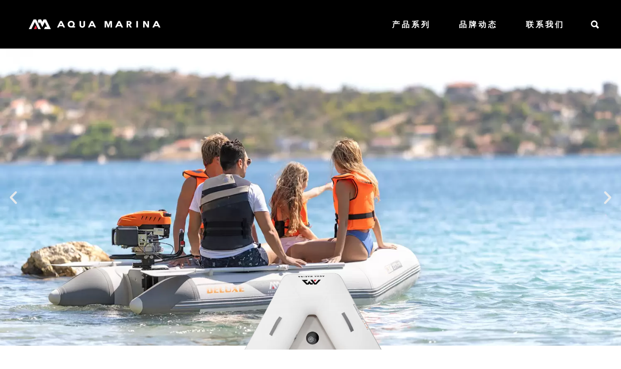

--- FILE ---
content_type: text/html; charset=UTF-8
request_url: https://www.aquamarina.com.cn/products/a-deluxe/
body_size: 19442
content:
<!DOCTYPE html>
<html lang="en-US">
<head>
	
		<meta charset="UTF-8"/>
		<link rel="profile" href="http://gmpg.org/xfn/11"/>
		
				<meta name="viewport" content="width=device-width,initial-scale=1,user-scalable=yes">
		<title>A-Deluxe &#8211; Aqua Marina</title>
<meta name='robots' content='max-image-preview:large' />
	<style>img:is([sizes="auto" i], [sizes^="auto," i]) { contain-intrinsic-size: 3000px 1500px }</style>
	<link rel='dns-prefetch' href='//fonts.googleapis.com' />
<link rel="alternate" type="application/rss+xml" title="Aqua Marina &raquo; Feed" href="https://www.aquamarina.com.cn/feed/" />
<link rel="alternate" type="application/rss+xml" title="Aqua Marina &raquo; Comments Feed" href="https://www.aquamarina.com.cn/comments/feed/" />
<script type="text/javascript">
/* <![CDATA[ */
window._wpemojiSettings = {"baseUrl":"https:\/\/s.w.org\/images\/core\/emoji\/16.0.1\/72x72\/","ext":".png","svgUrl":"https:\/\/s.w.org\/images\/core\/emoji\/16.0.1\/svg\/","svgExt":".svg","source":{"concatemoji":"https:\/\/www.aquamarina.com.cn\/wp-includes\/js\/wp-emoji-release.min.js?ver=6.8.2"}};
/*! This file is auto-generated */
!function(s,n){var o,i,e;function c(e){try{var t={supportTests:e,timestamp:(new Date).valueOf()};sessionStorage.setItem(o,JSON.stringify(t))}catch(e){}}function p(e,t,n){e.clearRect(0,0,e.canvas.width,e.canvas.height),e.fillText(t,0,0);var t=new Uint32Array(e.getImageData(0,0,e.canvas.width,e.canvas.height).data),a=(e.clearRect(0,0,e.canvas.width,e.canvas.height),e.fillText(n,0,0),new Uint32Array(e.getImageData(0,0,e.canvas.width,e.canvas.height).data));return t.every(function(e,t){return e===a[t]})}function u(e,t){e.clearRect(0,0,e.canvas.width,e.canvas.height),e.fillText(t,0,0);for(var n=e.getImageData(16,16,1,1),a=0;a<n.data.length;a++)if(0!==n.data[a])return!1;return!0}function f(e,t,n,a){switch(t){case"flag":return n(e,"\ud83c\udff3\ufe0f\u200d\u26a7\ufe0f","\ud83c\udff3\ufe0f\u200b\u26a7\ufe0f")?!1:!n(e,"\ud83c\udde8\ud83c\uddf6","\ud83c\udde8\u200b\ud83c\uddf6")&&!n(e,"\ud83c\udff4\udb40\udc67\udb40\udc62\udb40\udc65\udb40\udc6e\udb40\udc67\udb40\udc7f","\ud83c\udff4\u200b\udb40\udc67\u200b\udb40\udc62\u200b\udb40\udc65\u200b\udb40\udc6e\u200b\udb40\udc67\u200b\udb40\udc7f");case"emoji":return!a(e,"\ud83e\udedf")}return!1}function g(e,t,n,a){var r="undefined"!=typeof WorkerGlobalScope&&self instanceof WorkerGlobalScope?new OffscreenCanvas(300,150):s.createElement("canvas"),o=r.getContext("2d",{willReadFrequently:!0}),i=(o.textBaseline="top",o.font="600 32px Arial",{});return e.forEach(function(e){i[e]=t(o,e,n,a)}),i}function t(e){var t=s.createElement("script");t.src=e,t.defer=!0,s.head.appendChild(t)}"undefined"!=typeof Promise&&(o="wpEmojiSettingsSupports",i=["flag","emoji"],n.supports={everything:!0,everythingExceptFlag:!0},e=new Promise(function(e){s.addEventListener("DOMContentLoaded",e,{once:!0})}),new Promise(function(t){var n=function(){try{var e=JSON.parse(sessionStorage.getItem(o));if("object"==typeof e&&"number"==typeof e.timestamp&&(new Date).valueOf()<e.timestamp+604800&&"object"==typeof e.supportTests)return e.supportTests}catch(e){}return null}();if(!n){if("undefined"!=typeof Worker&&"undefined"!=typeof OffscreenCanvas&&"undefined"!=typeof URL&&URL.createObjectURL&&"undefined"!=typeof Blob)try{var e="postMessage("+g.toString()+"("+[JSON.stringify(i),f.toString(),p.toString(),u.toString()].join(",")+"));",a=new Blob([e],{type:"text/javascript"}),r=new Worker(URL.createObjectURL(a),{name:"wpTestEmojiSupports"});return void(r.onmessage=function(e){c(n=e.data),r.terminate(),t(n)})}catch(e){}c(n=g(i,f,p,u))}t(n)}).then(function(e){for(var t in e)n.supports[t]=e[t],n.supports.everything=n.supports.everything&&n.supports[t],"flag"!==t&&(n.supports.everythingExceptFlag=n.supports.everythingExceptFlag&&n.supports[t]);n.supports.everythingExceptFlag=n.supports.everythingExceptFlag&&!n.supports.flag,n.DOMReady=!1,n.readyCallback=function(){n.DOMReady=!0}}).then(function(){return e}).then(function(){var e;n.supports.everything||(n.readyCallback(),(e=n.source||{}).concatemoji?t(e.concatemoji):e.wpemoji&&e.twemoji&&(t(e.twemoji),t(e.wpemoji)))}))}((window,document),window._wpemojiSettings);
/* ]]> */
</script>
<link rel='stylesheet' id='premium-addons-css' href='https://www.aquamarina.com.cn/wp-content/plugins/premium-addons-for-elementor/assets/frontend/min-css/premium-addons.min.css?ver=4.11.11' type='text/css' media='all' />
<link rel='stylesheet' id='premium-pro-css' href='https://www.aquamarina.com.cn/wp-content/plugins/premium-addons-pro/assets/frontend/min-css/premium-addons.min.css?ver=2.9.17' type='text/css' media='all' />
<style id='wp-emoji-styles-inline-css' type='text/css'>

	img.wp-smiley, img.emoji {
		display: inline !important;
		border: none !important;
		box-shadow: none !important;
		height: 1em !important;
		width: 1em !important;
		margin: 0 0.07em !important;
		vertical-align: -0.1em !important;
		background: none !important;
		padding: 0 !important;
	}
</style>
<style id='classic-theme-styles-inline-css' type='text/css'>
/*! This file is auto-generated */
.wp-block-button__link{color:#fff;background-color:#32373c;border-radius:9999px;box-shadow:none;text-decoration:none;padding:calc(.667em + 2px) calc(1.333em + 2px);font-size:1.125em}.wp-block-file__button{background:#32373c;color:#fff;text-decoration:none}
</style>
<style id='global-styles-inline-css' type='text/css'>
:root{--wp--preset--aspect-ratio--square: 1;--wp--preset--aspect-ratio--4-3: 4/3;--wp--preset--aspect-ratio--3-4: 3/4;--wp--preset--aspect-ratio--3-2: 3/2;--wp--preset--aspect-ratio--2-3: 2/3;--wp--preset--aspect-ratio--16-9: 16/9;--wp--preset--aspect-ratio--9-16: 9/16;--wp--preset--color--black: #000000;--wp--preset--color--cyan-bluish-gray: #abb8c3;--wp--preset--color--white: #ffffff;--wp--preset--color--pale-pink: #f78da7;--wp--preset--color--vivid-red: #cf2e2e;--wp--preset--color--luminous-vivid-orange: #ff6900;--wp--preset--color--luminous-vivid-amber: #fcb900;--wp--preset--color--light-green-cyan: #7bdcb5;--wp--preset--color--vivid-green-cyan: #00d084;--wp--preset--color--pale-cyan-blue: #8ed1fc;--wp--preset--color--vivid-cyan-blue: #0693e3;--wp--preset--color--vivid-purple: #9b51e0;--wp--preset--gradient--vivid-cyan-blue-to-vivid-purple: linear-gradient(135deg,rgba(6,147,227,1) 0%,rgb(155,81,224) 100%);--wp--preset--gradient--light-green-cyan-to-vivid-green-cyan: linear-gradient(135deg,rgb(122,220,180) 0%,rgb(0,208,130) 100%);--wp--preset--gradient--luminous-vivid-amber-to-luminous-vivid-orange: linear-gradient(135deg,rgba(252,185,0,1) 0%,rgba(255,105,0,1) 100%);--wp--preset--gradient--luminous-vivid-orange-to-vivid-red: linear-gradient(135deg,rgba(255,105,0,1) 0%,rgb(207,46,46) 100%);--wp--preset--gradient--very-light-gray-to-cyan-bluish-gray: linear-gradient(135deg,rgb(238,238,238) 0%,rgb(169,184,195) 100%);--wp--preset--gradient--cool-to-warm-spectrum: linear-gradient(135deg,rgb(74,234,220) 0%,rgb(151,120,209) 20%,rgb(207,42,186) 40%,rgb(238,44,130) 60%,rgb(251,105,98) 80%,rgb(254,248,76) 100%);--wp--preset--gradient--blush-light-purple: linear-gradient(135deg,rgb(255,206,236) 0%,rgb(152,150,240) 100%);--wp--preset--gradient--blush-bordeaux: linear-gradient(135deg,rgb(254,205,165) 0%,rgb(254,45,45) 50%,rgb(107,0,62) 100%);--wp--preset--gradient--luminous-dusk: linear-gradient(135deg,rgb(255,203,112) 0%,rgb(199,81,192) 50%,rgb(65,88,208) 100%);--wp--preset--gradient--pale-ocean: linear-gradient(135deg,rgb(255,245,203) 0%,rgb(182,227,212) 50%,rgb(51,167,181) 100%);--wp--preset--gradient--electric-grass: linear-gradient(135deg,rgb(202,248,128) 0%,rgb(113,206,126) 100%);--wp--preset--gradient--midnight: linear-gradient(135deg,rgb(2,3,129) 0%,rgb(40,116,252) 100%);--wp--preset--font-size--small: 13px;--wp--preset--font-size--medium: 20px;--wp--preset--font-size--large: 36px;--wp--preset--font-size--x-large: 42px;--wp--preset--spacing--20: 0.44rem;--wp--preset--spacing--30: 0.67rem;--wp--preset--spacing--40: 1rem;--wp--preset--spacing--50: 1.5rem;--wp--preset--spacing--60: 2.25rem;--wp--preset--spacing--70: 3.38rem;--wp--preset--spacing--80: 5.06rem;--wp--preset--shadow--natural: 6px 6px 9px rgba(0, 0, 0, 0.2);--wp--preset--shadow--deep: 12px 12px 50px rgba(0, 0, 0, 0.4);--wp--preset--shadow--sharp: 6px 6px 0px rgba(0, 0, 0, 0.2);--wp--preset--shadow--outlined: 6px 6px 0px -3px rgba(255, 255, 255, 1), 6px 6px rgba(0, 0, 0, 1);--wp--preset--shadow--crisp: 6px 6px 0px rgba(0, 0, 0, 1);}:where(.is-layout-flex){gap: 0.5em;}:where(.is-layout-grid){gap: 0.5em;}body .is-layout-flex{display: flex;}.is-layout-flex{flex-wrap: wrap;align-items: center;}.is-layout-flex > :is(*, div){margin: 0;}body .is-layout-grid{display: grid;}.is-layout-grid > :is(*, div){margin: 0;}:where(.wp-block-columns.is-layout-flex){gap: 2em;}:where(.wp-block-columns.is-layout-grid){gap: 2em;}:where(.wp-block-post-template.is-layout-flex){gap: 1.25em;}:where(.wp-block-post-template.is-layout-grid){gap: 1.25em;}.has-black-color{color: var(--wp--preset--color--black) !important;}.has-cyan-bluish-gray-color{color: var(--wp--preset--color--cyan-bluish-gray) !important;}.has-white-color{color: var(--wp--preset--color--white) !important;}.has-pale-pink-color{color: var(--wp--preset--color--pale-pink) !important;}.has-vivid-red-color{color: var(--wp--preset--color--vivid-red) !important;}.has-luminous-vivid-orange-color{color: var(--wp--preset--color--luminous-vivid-orange) !important;}.has-luminous-vivid-amber-color{color: var(--wp--preset--color--luminous-vivid-amber) !important;}.has-light-green-cyan-color{color: var(--wp--preset--color--light-green-cyan) !important;}.has-vivid-green-cyan-color{color: var(--wp--preset--color--vivid-green-cyan) !important;}.has-pale-cyan-blue-color{color: var(--wp--preset--color--pale-cyan-blue) !important;}.has-vivid-cyan-blue-color{color: var(--wp--preset--color--vivid-cyan-blue) !important;}.has-vivid-purple-color{color: var(--wp--preset--color--vivid-purple) !important;}.has-black-background-color{background-color: var(--wp--preset--color--black) !important;}.has-cyan-bluish-gray-background-color{background-color: var(--wp--preset--color--cyan-bluish-gray) !important;}.has-white-background-color{background-color: var(--wp--preset--color--white) !important;}.has-pale-pink-background-color{background-color: var(--wp--preset--color--pale-pink) !important;}.has-vivid-red-background-color{background-color: var(--wp--preset--color--vivid-red) !important;}.has-luminous-vivid-orange-background-color{background-color: var(--wp--preset--color--luminous-vivid-orange) !important;}.has-luminous-vivid-amber-background-color{background-color: var(--wp--preset--color--luminous-vivid-amber) !important;}.has-light-green-cyan-background-color{background-color: var(--wp--preset--color--light-green-cyan) !important;}.has-vivid-green-cyan-background-color{background-color: var(--wp--preset--color--vivid-green-cyan) !important;}.has-pale-cyan-blue-background-color{background-color: var(--wp--preset--color--pale-cyan-blue) !important;}.has-vivid-cyan-blue-background-color{background-color: var(--wp--preset--color--vivid-cyan-blue) !important;}.has-vivid-purple-background-color{background-color: var(--wp--preset--color--vivid-purple) !important;}.has-black-border-color{border-color: var(--wp--preset--color--black) !important;}.has-cyan-bluish-gray-border-color{border-color: var(--wp--preset--color--cyan-bluish-gray) !important;}.has-white-border-color{border-color: var(--wp--preset--color--white) !important;}.has-pale-pink-border-color{border-color: var(--wp--preset--color--pale-pink) !important;}.has-vivid-red-border-color{border-color: var(--wp--preset--color--vivid-red) !important;}.has-luminous-vivid-orange-border-color{border-color: var(--wp--preset--color--luminous-vivid-orange) !important;}.has-luminous-vivid-amber-border-color{border-color: var(--wp--preset--color--luminous-vivid-amber) !important;}.has-light-green-cyan-border-color{border-color: var(--wp--preset--color--light-green-cyan) !important;}.has-vivid-green-cyan-border-color{border-color: var(--wp--preset--color--vivid-green-cyan) !important;}.has-pale-cyan-blue-border-color{border-color: var(--wp--preset--color--pale-cyan-blue) !important;}.has-vivid-cyan-blue-border-color{border-color: var(--wp--preset--color--vivid-cyan-blue) !important;}.has-vivid-purple-border-color{border-color: var(--wp--preset--color--vivid-purple) !important;}.has-vivid-cyan-blue-to-vivid-purple-gradient-background{background: var(--wp--preset--gradient--vivid-cyan-blue-to-vivid-purple) !important;}.has-light-green-cyan-to-vivid-green-cyan-gradient-background{background: var(--wp--preset--gradient--light-green-cyan-to-vivid-green-cyan) !important;}.has-luminous-vivid-amber-to-luminous-vivid-orange-gradient-background{background: var(--wp--preset--gradient--luminous-vivid-amber-to-luminous-vivid-orange) !important;}.has-luminous-vivid-orange-to-vivid-red-gradient-background{background: var(--wp--preset--gradient--luminous-vivid-orange-to-vivid-red) !important;}.has-very-light-gray-to-cyan-bluish-gray-gradient-background{background: var(--wp--preset--gradient--very-light-gray-to-cyan-bluish-gray) !important;}.has-cool-to-warm-spectrum-gradient-background{background: var(--wp--preset--gradient--cool-to-warm-spectrum) !important;}.has-blush-light-purple-gradient-background{background: var(--wp--preset--gradient--blush-light-purple) !important;}.has-blush-bordeaux-gradient-background{background: var(--wp--preset--gradient--blush-bordeaux) !important;}.has-luminous-dusk-gradient-background{background: var(--wp--preset--gradient--luminous-dusk) !important;}.has-pale-ocean-gradient-background{background: var(--wp--preset--gradient--pale-ocean) !important;}.has-electric-grass-gradient-background{background: var(--wp--preset--gradient--electric-grass) !important;}.has-midnight-gradient-background{background: var(--wp--preset--gradient--midnight) !important;}.has-small-font-size{font-size: var(--wp--preset--font-size--small) !important;}.has-medium-font-size{font-size: var(--wp--preset--font-size--medium) !important;}.has-large-font-size{font-size: var(--wp--preset--font-size--large) !important;}.has-x-large-font-size{font-size: var(--wp--preset--font-size--x-large) !important;}
:where(.wp-block-post-template.is-layout-flex){gap: 1.25em;}:where(.wp-block-post-template.is-layout-grid){gap: 1.25em;}
:where(.wp-block-columns.is-layout-flex){gap: 2em;}:where(.wp-block-columns.is-layout-grid){gap: 2em;}
:root :where(.wp-block-pullquote){font-size: 1.5em;line-height: 1.6;}
</style>
<link rel='stylesheet' id='trackstore-elated-default-style-css' href='https://www.aquamarina.com.cn/wp-content/themes/trackstore/style.css?ver=6.8.2' type='text/css' media='all' />
<link rel='stylesheet' id='trackstore-elated-modules-css' href='https://www.aquamarina.com.cn/wp-content/themes/trackstore/assets/css/modules.min.css?ver=6.8.2' type='text/css' media='all' />
<style id='trackstore-elated-modules-inline-css' type='text/css'>
#mobile-menu-item-3988 h5, h6 {
    text-transform: none;
}

.eltd-main-menu ul li a {
font-family:  var( --e-global-typography-text-font-family );
}

.eltd-btn-text {
font-family:  var( --e-global-typography-text-font-family );
}

.slider-text {
font-family:  var( --e-global-typography-text-font-family )!important;
}

.widget ul li a {
font-family:  var( --e-global-typography-text-font-family )!important;
}
/* generated in /var/www/html/wp-content/themes/trackstore/framework/admin/options/general/map.php trackstore_elated_page_general_style function */
.page-id-5441.eltd-boxed .eltd-wrapper { background-attachment: fixed;}

/* generated in /var/www/html/wp-content/themes/trackstore/framework/modules/header/helper-functions.php trackstore_elated_header_area_style function */
.page-id-5441 .eltd-page-header .eltd-sticky-header .eltd-sticky-holder { border-color: ;}


</style>
<link rel='stylesheet' id='eltd-font_awesome-css' href='https://www.aquamarina.com.cn/wp-content/themes/trackstore/assets/css/font-awesome/css/font-awesome.min.css?ver=6.8.2' type='text/css' media='all' />
<link rel='stylesheet' id='eltd-font_elegant-css' href='https://www.aquamarina.com.cn/wp-content/themes/trackstore/assets/css/elegant-icons/style.min.css?ver=6.8.2' type='text/css' media='all' />
<link rel='stylesheet' id='eltd-ion_icons-css' href='https://www.aquamarina.com.cn/wp-content/themes/trackstore/assets/css/ion-icons/css/ionicons.min.css?ver=6.8.2' type='text/css' media='all' />
<link rel='stylesheet' id='eltd-linea_icons-css' href='https://www.aquamarina.com.cn/wp-content/themes/trackstore/assets/css/linea-icons/style.css?ver=6.8.2' type='text/css' media='all' />
<link rel='stylesheet' id='eltd-linear_icons-css' href='https://www.aquamarina.com.cn/wp-content/themes/trackstore/assets/css/linear-icons/style.css?ver=6.8.2' type='text/css' media='all' />
<link rel='stylesheet' id='eltd-simple_line_icons-css' href='https://www.aquamarina.com.cn/wp-content/themes/trackstore/assets/css/simple-line-icons/simple-line-icons.css?ver=6.8.2' type='text/css' media='all' />
<link rel='stylesheet' id='eltd-dripicons-css' href='https://www.aquamarina.com.cn/wp-content/themes/trackstore/assets/css/dripicons/dripicons.css?ver=6.8.2' type='text/css' media='all' />
<link rel='stylesheet' id='mediaelement-css' href='https://www.aquamarina.com.cn/wp-includes/js/mediaelement/mediaelementplayer-legacy.min.css?ver=4.2.17' type='text/css' media='all' />
<link rel='stylesheet' id='wp-mediaelement-css' href='https://www.aquamarina.com.cn/wp-includes/js/mediaelement/wp-mediaelement.min.css?ver=6.8.2' type='text/css' media='all' />
<link rel='stylesheet' id='trackstore-elated-style-dynamic-css' href='https://www.aquamarina.com.cn/wp-content/themes/trackstore/assets/css/style_dynamic.css?ver=1610347231' type='text/css' media='all' />
<link rel='stylesheet' id='trackstore-elated-modules-responsive-css' href='https://www.aquamarina.com.cn/wp-content/themes/trackstore/assets/css/modules-responsive.min.css?ver=6.8.2' type='text/css' media='all' />
<link rel='stylesheet' id='trackstore-elated-style-dynamic-responsive-css' href='https://www.aquamarina.com.cn/wp-content/themes/trackstore/assets/css/style_dynamic_responsive.css?ver=1610347231' type='text/css' media='all' />
<link rel='stylesheet' id='trackstore-elated-google-fonts-css' href='https://fonts.googleapis.com/css?family=Raleway%3A300%2C400%2C700%7CRoboto+Condensed%3A300%2C400%2C700&#038;subset=latin-ext&#038;ver=1.0.0' type='text/css' media='all' />
<link rel='stylesheet' id='elementor-icons-css' href='https://www.aquamarina.com.cn/wp-content/plugins/elementor/assets/lib/eicons/css/elementor-icons.min.css?ver=5.40.0' type='text/css' media='all' />
<link rel='stylesheet' id='elementor-frontend-css' href='https://www.aquamarina.com.cn/wp-content/plugins/elementor/assets/css/frontend.min.css?ver=3.29.1' type='text/css' media='all' />
<link rel='stylesheet' id='elementor-post-4065-css' href='https://www.aquamarina.com.cn/wp-content/uploads/elementor/css/post-4065.css?ver=1756232133' type='text/css' media='all' />
<link rel='stylesheet' id='uael-frontend-css' href='https://www.aquamarina.com.cn/wp-content/plugins/ultimate-elementor/assets/min-css/uael-frontend.min.css?ver=1.39.6' type='text/css' media='all' />
<link rel='stylesheet' id='uael-teammember-social-icons-css' href='https://www.aquamarina.com.cn/wp-content/plugins/elementor/assets/css/widget-social-icons.min.css?ver=3.24.0' type='text/css' media='all' />
<link rel='stylesheet' id='uael-social-share-icons-brands-css' href='https://www.aquamarina.com.cn/wp-content/plugins/elementor/assets/lib/font-awesome/css/brands.css?ver=5.15.3' type='text/css' media='all' />
<link rel='stylesheet' id='uael-social-share-icons-fontawesome-css' href='https://www.aquamarina.com.cn/wp-content/plugins/elementor/assets/lib/font-awesome/css/fontawesome.css?ver=5.15.3' type='text/css' media='all' />
<link rel='stylesheet' id='uael-nav-menu-icons-css' href='https://www.aquamarina.com.cn/wp-content/plugins/elementor/assets/lib/font-awesome/css/solid.css?ver=5.15.3' type='text/css' media='all' />
<link rel='stylesheet' id='font-awesome-5-all-css' href='https://www.aquamarina.com.cn/wp-content/plugins/elementor/assets/lib/font-awesome/css/all.min.css?ver=4.11.11' type='text/css' media='all' />
<link rel='stylesheet' id='font-awesome-4-shim-css' href='https://www.aquamarina.com.cn/wp-content/plugins/elementor/assets/lib/font-awesome/css/v4-shims.min.css?ver=3.29.1' type='text/css' media='all' />
<link rel='stylesheet' id='pp-extensions-css' href='https://www.aquamarina.com.cn/wp-content/plugins/powerpack-elements/assets/css/min/extensions.min.css?ver=2.12.6' type='text/css' media='all' />
<link rel='stylesheet' id='e-animation-fadeInUp-css' href='https://www.aquamarina.com.cn/wp-content/plugins/elementor/assets/lib/animations/styles/fadeInUp.min.css?ver=3.29.1' type='text/css' media='all' />
<link rel='stylesheet' id='swiper-css' href='https://www.aquamarina.com.cn/wp-content/plugins/elementor/assets/lib/swiper/v8/css/swiper.min.css?ver=8.4.5' type='text/css' media='all' />
<link rel='stylesheet' id='e-swiper-css' href='https://www.aquamarina.com.cn/wp-content/plugins/elementor/assets/css/conditionals/e-swiper.min.css?ver=3.29.1' type='text/css' media='all' />
<link rel='stylesheet' id='widget-slides-css' href='https://www.aquamarina.com.cn/wp-content/plugins/elementor-pro/assets/css/widget-slides.min.css?ver=3.29.0' type='text/css' media='all' />
<link rel='stylesheet' id='widget-image-css' href='https://www.aquamarina.com.cn/wp-content/plugins/elementor/assets/css/widget-image.min.css?ver=3.29.1' type='text/css' media='all' />
<link rel='stylesheet' id='widget-heading-css' href='https://www.aquamarina.com.cn/wp-content/plugins/elementor/assets/css/widget-heading.min.css?ver=3.29.1' type='text/css' media='all' />
<link rel='stylesheet' id='widget-gallery-css' href='https://www.aquamarina.com.cn/wp-content/plugins/elementor-pro/assets/css/widget-gallery.min.css?ver=3.29.0' type='text/css' media='all' />
<link rel='stylesheet' id='elementor-gallery-css' href='https://www.aquamarina.com.cn/wp-content/plugins/elementor/assets/lib/e-gallery/css/e-gallery.min.css?ver=1.2.0' type='text/css' media='all' />
<link rel='stylesheet' id='e-transitions-css' href='https://www.aquamarina.com.cn/wp-content/plugins/elementor-pro/assets/css/conditionals/transitions.min.css?ver=3.29.0' type='text/css' media='all' />
<link rel='stylesheet' id='e-animation-fadeInRight-css' href='https://www.aquamarina.com.cn/wp-content/plugins/elementor/assets/lib/animations/styles/fadeInRight.min.css?ver=3.29.1' type='text/css' media='all' />
<link rel='stylesheet' id='elementor-post-5441-css' href='https://www.aquamarina.com.cn/wp-content/uploads/elementor/css/post-5441.css?ver=1756248998' type='text/css' media='all' />
<script type="text/javascript" id="jquery-core-js-extra">
/* <![CDATA[ */
var pp = {"ajax_url":"https:\/\/www.aquamarina.com.cn\/wp-admin\/admin-ajax.php"};
/* ]]> */
</script>
<script type="text/javascript" src="https://www.aquamarina.com.cn/wp-includes/js/jquery/jquery.min.js?ver=3.7.1" id="jquery-core-js"></script>
<script type="text/javascript" src="https://www.aquamarina.com.cn/wp-includes/js/jquery/jquery-migrate.min.js?ver=3.4.1" id="jquery-migrate-js"></script>
<script type="text/javascript" src="https://www.aquamarina.com.cn/wp-content/plugins/elementor/assets/lib/font-awesome/js/v4-shims.min.js?ver=3.29.1" id="font-awesome-4-shim-js"></script>
<link rel="https://api.w.org/" href="https://www.aquamarina.com.cn/wp-json/" /><link rel="alternate" title="JSON" type="application/json" href="https://www.aquamarina.com.cn/wp-json/wp/v2/pages/5441" /><link rel="EditURI" type="application/rsd+xml" title="RSD" href="https://www.aquamarina.com.cn/xmlrpc.php?rsd" />
<meta name="generator" content="WordPress 6.8.2" />
<link rel="canonical" href="https://www.aquamarina.com.cn/products/a-deluxe/" />
<link rel='shortlink' href='https://www.aquamarina.com.cn/?p=5441' />
<link rel="alternate" title="oEmbed (JSON)" type="application/json+oembed" href="https://www.aquamarina.com.cn/wp-json/oembed/1.0/embed?url=https%3A%2F%2Fwww.aquamarina.com.cn%2Fproducts%2Fa-deluxe%2F" />
<link rel="alternate" title="oEmbed (XML)" type="text/xml+oembed" href="https://www.aquamarina.com.cn/wp-json/oembed/1.0/embed?url=https%3A%2F%2Fwww.aquamarina.com.cn%2Fproducts%2Fa-deluxe%2F&#038;format=xml" />
<meta name="generator" content="Elementor 3.29.1; features: additional_custom_breakpoints; settings: css_print_method-external, google_font-disabled, font_display-block">
			<style>
				.e-con.e-parent:nth-of-type(n+4):not(.e-lazyloaded):not(.e-no-lazyload),
				.e-con.e-parent:nth-of-type(n+4):not(.e-lazyloaded):not(.e-no-lazyload) * {
					background-image: none !important;
				}
				@media screen and (max-height: 1024px) {
					.e-con.e-parent:nth-of-type(n+3):not(.e-lazyloaded):not(.e-no-lazyload),
					.e-con.e-parent:nth-of-type(n+3):not(.e-lazyloaded):not(.e-no-lazyload) * {
						background-image: none !important;
					}
				}
				@media screen and (max-height: 640px) {
					.e-con.e-parent:nth-of-type(n+2):not(.e-lazyloaded):not(.e-no-lazyload),
					.e-con.e-parent:nth-of-type(n+2):not(.e-lazyloaded):not(.e-no-lazyload) * {
						background-image: none !important;
					}
				}
			</style>
			<link rel="icon" href="https://www.aquamarina.com.cn/wp-content/uploads/2020/09/cropped-AM_favi-1-32x32.png" sizes="32x32" />
<link rel="icon" href="https://www.aquamarina.com.cn/wp-content/uploads/2020/09/cropped-AM_favi-1-192x192.png" sizes="192x192" />
<link rel="apple-touch-icon" href="https://www.aquamarina.com.cn/wp-content/uploads/2020/09/cropped-AM_favi-1-180x180.png" />
<meta name="msapplication-TileImage" content="https://www.aquamarina.com.cn/wp-content/uploads/2020/09/cropped-AM_favi-1-270x270.png" />
</head>
<body class="wp-singular page-template page-template-elementor_header_footer page page-id-5441 page-child parent-pageid-4398 wp-theme-trackstore eltd-core-1.2.2 trackstore-ver-1.5.1 eltd-grid-1300 eltd-light-header eltd-enable-header-style-on-scroll eltd-sticky-header-on-scroll-up eltd-dropdown-animate-height eltd-header-standard eltd-menu-area-shadow-disable eltd-menu-area-in-grid-shadow-disable eltd-menu-area-border-disable eltd-menu-area-in-grid-border-disable eltd-logo-area-border-disable eltd-logo-area-in-grid-border-disable eltd-header-vertical-shadow-disable eltd-header-vertical-border-disable eltd-side-menu-slide-from-right eltd-default-mobile-header eltd-sticky-up-mobile-header eltd-fullscreen-search eltd-search-fade elementor-default elementor-template-full-width elementor-kit-4065 elementor-page elementor-page-5441" itemscope itemtype="http://schema.org/WebPage">
	<section class="eltd-side-menu">
	<div class="eltd-close-side-menu-holder">
		<a class="eltd-close-side-menu" href="#" target="_self">
			<i class="eltd-icon-ion-icon ion-close " ></i>		</a>
	</div>
	<div id="text-17" class="widget eltd-sidearea widget_text">			<div class="textwidget"><p><span style="font-size: 28px; font-family: Roboto Condensed; font-weight: 600; line-height: 26px; color: #ffffff; text-transform: uppercase; margin: 0;">New In Store</span></p>
</div>
		</div><div class="widget eltd-separator-widget"><div class="eltd-separator-holder clearfix  eltd-separator-left eltd-separator-normal">
	<div class="eltd-separator" style="border-style: solid;width: 44px;border-bottom-width: 5px;margin-top: 0px;margin-bottom: 25px"></div>
</div>
</div><div id="text-18" class="widget eltd-sidearea widget_text">			<div class="textwidget"><p  style="color: #ffffff; display:inline-block;">Lorem ipsum dolor sit amet, consectetur adip is cing elit, sed do eiusmod tempor</p>
</div>
		</div><div class="widget eltd-button-widget"><a itemprop="url" href="http://trackstore.elated-themes.com/shop/" target="_self" style="color: #000000;background-color: #ffffff;margin: 0 0 25px 0" class="eltd-btn eltd-btn-small eltd-btn-solid eltd-btn-icon eltd-btn-icon-position-right"  >
    	    <span class="eltd-btn-text-holder">
		    <span class="eltd-btn-text">Shop Now</span>
		    <span style="font-size: 12px"><i class="eltd-icon-font-awesome fa fa-chevron-right " ></i></span>
		</span>
	    		    <span class="eltd-btn-additional-text-holder">
			    <span class="eltd-btn-text">Shop Now</span>
			    <span style="font-size: 12px"><i class="eltd-icon-font-awesome fa fa-chevron-right " ></i></span>
			</span>
	    	</a></div><div id="text-21" class="widget eltd-sidearea widget_text">			<div class="textwidget"><h4 style="margin-bottom: 0; color: #ffffff;">Let&#8217;s connect</h4>
</div>
		</div>		
		<a class="eltd-social-icon-widget-holder eltd-icon-has-hover"  style="color: #828282;;font-size: 21px" href="https://www.youtube.com/" target="_blank">
			<span class="eltd-social-icon-widget fa fa-youtube-square     "></span>		</a>
				
		<a class="eltd-social-icon-widget-holder eltd-icon-has-hover"  style="color: #828282;;font-size: 21px;margin: 0 0 0 25px;" href="https://www.facebook.com/" target="_blank">
			<span class="eltd-social-icon-widget fa fa-facebook-square     "></span>		</a>
				
		<a class="eltd-social-icon-widget-holder eltd-icon-has-hover"  style="color: #828282;;font-size: 21px;margin: 0 0 0 25px;" href="https://twitter.com/" target="_blank">
			<span class="eltd-social-icon-widget fa fa-twitter-square     "></span>		</a>
				
		<a class="eltd-social-icon-widget-holder eltd-icon-has-hover"  style="color: #828282;;font-size: 21px;margin: 0 0 0 25px;" href="https://www.linkedin.com/" target="_blank">
			<span class="eltd-social-icon-widget fa fa-linkedin-square     "></span>		</a>
		</section>
    <div class="eltd-wrapper">
        <div class="eltd-wrapper-inner">
            <div class="eltd-fullscreen-search-holder">
	<a class="eltd-fullscreen-search-close" href="javascript:void(0)">
		<i class="eltd-icon-ion-icon ion-close " ></i>	</a>
	<div class="eltd-fullscreen-search-table">
		<div class="eltd-fullscreen-search-cell">
			<div class="eltd-fullscreen-search-inner">
				<form action="https://www.aquamarina.com.cn/" class="eltd-fullscreen-search-form" method="get">
					<div class="eltd-form-holder">
						<div class="eltd-form-holder-inner">
						    <div class="eltd-search-title-wrapper"><h1 class="eltd-search-title">Search</h1></div>
							<div class="eltd-field-holder">
								<input type="text"  name="s" class="eltd-search-field" autocomplete="off"/>
							</div>
							<button type="submit" class="eltd-search-submit"><i class="eltd-icon-ion-icon ion-search " ></i></button>
							<div class="eltd-line"></div>
						</div>
					</div>
				</form>
			</div>
		</div>
	</div>
</div>
<header class="eltd-page-header">
		
				
	<div class="eltd-menu-area eltd-menu-right">
				
						
			<div class="eltd-vertical-align-containers">
				<div class="eltd-position-left"><!--
				 --><div class="eltd-position-left-inner">
						

<div class="eltd-logo-wrapper">
    <a itemprop="url" href="https://www.aquamarina.com.cn/" style="height: 42px;">
        <img itemprop="image" class="eltd-normal-logo" src="https://www.aquamarina.com.cn/wp-content/uploads/2020/08/white_LOGO-01-1-e1597683062554.png"  alt="logo"/>
        <img itemprop="image" class="eltd-dark-logo" src="https://www.aquamarina.com.cn/wp-content/uploads/2020/08/white_LOGO-01-1-e1597683062554.png"  alt="dark logo"/>        <img itemprop="image" class="eltd-light-logo" src="https://www.aquamarina.com.cn/wp-content/uploads/2020/08/white_LOGO-01-1-e1597683062554.png"  alt="light logo"/>    </a>
</div>

											</div>
				</div>
								<div class="eltd-position-right"><!--
				 --><div class="eltd-position-right-inner">
													
<nav class="eltd-main-menu eltd-drop-down eltd-default-nav">
    <ul id="menu-am-menu" class="clearfix"><li id="nav-menu-item-3984" class="menu-item menu-item-type-custom menu-item-object-custom menu-item-has-children  has_sub wide"><a href="#" class=""><span class="item_outer"><span class="item_text">产品系列</span><i class="eltd-menu-arrow ion-chevron-down"></i></span></a>
<div class="second"><div class="inner"><ul>
	<li id="nav-menu-item-12419" class="menu-item menu-item-type-custom menu-item-object-custom menu-item-has-children sub"><a href="#" class=""><span class="item_outer"><span class="item_text">AMgo</span></span></a>
	<ul>
		<li id="nav-menu-item-12420" class="menu-item menu-item-type-post_type menu-item-object-page "><a href="https://www.aquamarina.com.cn/products/amgo/" class=""><span class="item_outer"><span class="item_text">引擎号</span></span></a></li>
	</ul>
</li>
	<li id="nav-menu-item-6168" class="menu-item menu-item-type-post_type menu-item-object-page menu-item-has-children sub"><a href="https://www.aquamarina.com.cn/sup/" class=""><span class="item_outer"><span class="item_text">充气桨板</span></span></a>
	<ul>
		<li id="nav-menu-item-12127" class="menu-item menu-item-type-post_type menu-item-object-page "><a href="https://www.aquamarina.com.cn/products/glow/" class=""><span class="item_outer"><span class="item_text">发光系列</span></span></a></li>
		<li id="nav-menu-item-4921" class="menu-item menu-item-type-post_type menu-item-object-page "><a href="https://www.aquamarina.com.cn/products/all-around/" class=""><span class="item_outer"><span class="item_text">全能乐享系列</span></span></a></li>
		<li id="nav-menu-item-4924" class="menu-item menu-item-type-post_type menu-item-object-page "><a href="https://www.aquamarina.com.cn/products/advanced-all-around/" class=""><span class="item_outer"><span class="item_text">全能进阶系列</span></span></a></li>
		<li id="nav-menu-item-8986" class="menu-item menu-item-type-post_type menu-item-object-page "><a href="https://www.aquamarina.com.cn/products/touring/" class=""><span class="item_outer"><span class="item_text">长途巡航系列</span></span></a></li>
		<li id="nav-menu-item-12130" class="menu-item menu-item-type-post_type menu-item-object-page "><a href="https://www.aquamarina.com.cn/products/family/" class=""><span class="item_outer"><span class="item_text">家庭系列</span></span></a></li>
		<li id="nav-menu-item-12129" class="menu-item menu-item-type-post_type menu-item-object-page "><a href="https://www.aquamarina.com.cn/products/youth/" class=""><span class="item_outer"><span class="item_text">青少年系列</span></span></a></li>
		<li id="nav-menu-item-8987" class="menu-item menu-item-type-post_type menu-item-object-page "><a href="https://www.aquamarina.com.cn/products/racing/" class=""><span class="item_outer"><span class="item_text">竞赛系列</span></span></a></li>
		<li id="nav-menu-item-4928" class="menu-item menu-item-type-post_type menu-item-object-page "><a href="https://www.aquamarina.com.cn/products/rapid/" class=""><span class="item_outer"><span class="item_text">白水系列</span></span></a></li>
		<li id="nav-menu-item-4929" class="menu-item menu-item-type-post_type menu-item-object-page "><a href="https://www.aquamarina.com.cn/products/wave/" class=""><span class="item_outer"><span class="item_text">冲浪系列</span></span></a></li>
		<li id="nav-menu-item-4925" class="menu-item menu-item-type-post_type menu-item-object-page "><a href="https://www.aquamarina.com.cn/products/blade/" class=""><span class="item_outer"><span class="item_text">风帆系列</span></span></a></li>
		<li id="nav-menu-item-4954" class="menu-item menu-item-type-post_type menu-item-object-page "><a href="https://www.aquamarina.com.cn/products/multiperson/" class=""><span class="item_outer"><span class="item_text">团队系列</span></span></a></li>
		<li id="nav-menu-item-5637" class="menu-item menu-item-type-post_type menu-item-object-page "><a href="https://www.aquamarina.com.cn/products/drift/" class=""><span class="item_outer"><span class="item_text">钓鱼系列</span></span></a></li>
		<li id="nav-menu-item-5017" class="menu-item menu-item-type-post_type menu-item-object-page "><a href="https://www.aquamarina.com.cn/products/fitness/" class=""><span class="item_outer"><span class="item_text">瑜伽系列</span></span></a></li>
		<li id="nav-menu-item-12128" class="menu-item menu-item-type-post_type menu-item-object-page "><a href="https://www.aquamarina.com.cn/products/hybrid/" class=""><span class="item_outer"><span class="item_text">桨板-皮划艇多用板</span></span></a></li>
	</ul>
</li>
	<li id="nav-menu-item-6173" class="menu-item menu-item-type-post_type menu-item-object-page menu-item-has-children sub"><a href="https://www.aquamarina.com.cn/kayak/" class=""><span class="item_outer"><span class="item_text">皮划艇</span></span></a>
	<ul>
		<li id="nav-menu-item-12131" class="menu-item menu-item-type-post_type menu-item-object-page "><a href="https://www.aquamarina.com.cn/products/halve/" class=""><span class="item_outer"><span class="item_text">轻量化背包艇系列</span></span></a></li>
		<li id="nav-menu-item-5270" class="menu-item menu-item-type-post_type menu-item-object-page "><a href="https://www.aquamarina.com.cn/products/recreational-kayak/" class=""><span class="item_outer"><span class="item_text">休闲乐享系列</span></span></a></li>
		<li id="nav-menu-item-9309" class="menu-item menu-item-type-post_type menu-item-object-page "><a href="https://www.aquamarina.com.cn/products/memba/" class=""><span class="item_outer"><span class="item_text">长途巡航系列</span></span></a></li>
		<li id="nav-menu-item-12132" class="menu-item menu-item-type-post_type menu-item-object-page "><a href="https://www.aquamarina.com.cn/products/versatile-kayak/steam/" class=""><span class="item_outer"><span class="item_text">多用全能系列</span></span></a></li>
		<li id="nav-menu-item-12133" class="menu-item menu-item-type-post_type menu-item-object-page "><a href="https://www.aquamarina.com.cn/products/caliber/" class=""><span class="item_outer"><span class="item_text">钓鱼系列</span></span></a></li>
		<li id="nav-menu-item-5328" class="menu-item menu-item-type-post_type menu-item-object-page "><a href="https://www.aquamarina.com.cn/products/tomahawk/" class=""><span class="item_outer"><span class="item_text">高速划行系列</span></span></a></li>
	</ul>
</li>
	<li id="nav-menu-item-6181" class="menu-item menu-item-type-post_type menu-item-object-page menu-item-has-children sub"><a href="https://www.aquamarina.com.cn/boat/" class=""><span class="item_outer"><span class="item_text">充气艇</span></span></a>
	<ul>
		<li id="nav-menu-item-5502" class="menu-item menu-item-type-post_type menu-item-object-page "><a href="https://www.aquamarina.com.cn/products/aircat/" class=""><span class="item_outer"><span class="item_text">充气式双体船</span></span></a></li>
		<li id="nav-menu-item-7267" class="menu-item menu-item-type-post_type menu-item-object-page "><a href="https://www.aquamarina.com.cn/products/speed-boat/" class=""><span class="item_outer"><span class="item_text">充气快艇</span></span></a></li>
		<li id="nav-menu-item-7274" class="menu-item menu-item-type-post_type menu-item-object-page "><a href="https://www.aquamarina.com.cn/fishing-and-sports/" class=""><span class="item_outer"><span class="item_text">钓鱼及运动艇</span></span></a></li>
		<li id="nav-menu-item-7278" class="menu-item menu-item-type-post_type menu-item-object-page "><a href="https://www.aquamarina.com.cn/products/air-platform/" class=""><span class="item_outer"><span class="item_text">充气漂浮平台</span></span></a></li>
		<li id="nav-menu-item-12421" class="menu-item menu-item-type-custom menu-item-object-custom "><a href="#" class=""><span class="item_outer"><span class="item_text">水下推进器系列</span></span></a></li>
		<li id="nav-menu-item-12140" class="menu-item menu-item-type-post_type menu-item-object-page "><a href="https://www.aquamarina.com.cn/bluedrive-k/" class=""><span class="item_outer"><span class="item_text">BLUEDRIVE K</span></span></a></li>
		<li id="nav-menu-item-12139" class="menu-item menu-item-type-post_type menu-item-object-page "><a href="https://www.aquamarina.com.cn/bluedrive-s/" class=""><span class="item_outer"><span class="item_text">BLUEDRIVE S</span></span></a></li>
		<li id="nav-menu-item-12138" class="menu-item menu-item-type-post_type menu-item-object-page "><a href="https://www.aquamarina.com.cn/bluedrive-x/" class=""><span class="item_outer"><span class="item_text">BLUEDRIVE X</span></span></a></li>
		<li id="nav-menu-item-12141" class="menu-item menu-item-type-post_type menu-item-object-page "><a href="https://www.aquamarina.com.cn/bluedrive-x/" class=""><span class="item_outer"><span class="item_text">BLUEDRIVE X PRO</span></span></a></li>
	</ul>
</li>
	<li id="nav-menu-item-3988" class="menu-item menu-item-type-custom menu-item-object-custom menu-item-has-children sub"><a href="" class=" no_link" onclick="JavaScript: return false;"><span class="item_outer"><span class="item_text">艇装备</span></span></a>
	<ul>
		<li id="nav-menu-item-5614" class="menu-item menu-item-type-post_type menu-item-object-page "><a href="https://www.aquamarina.com.cn/products/sup-equipment/" class=""><span class="item_outer"><span class="item_text">充气桨板配件</span></span></a></li>
		<li id="nav-menu-item-6335" class="menu-item menu-item-type-post_type menu-item-object-page "><a href="https://www.aquamarina.com.cn/products/kayak-equipment/" class=""><span class="item_outer"><span class="item_text">皮划艇配件</span></span></a></li>
		<li id="nav-menu-item-6348" class="menu-item menu-item-type-post_type menu-item-object-page "><a href="https://www.aquamarina.com.cn/products/boat-equipment/" class=""><span class="item_outer"><span class="item_text">充气艇配件</span></span></a></li>
		<li id="nav-menu-item-7490" class="menu-item menu-item-type-post_type menu-item-object-page "><a href="https://www.aquamarina.com.cn/bluedrive-s/" class=""><span class="item_outer"><span class="item_text">蓝箭电动鱼鳍</span></span></a></li>
		<li id="nav-menu-item-6384" class="menu-item menu-item-type-post_type menu-item-object-page "><a href="https://www.aquamarina.com.cn/products/dry-bag/" class=""><span class="item_outer"><span class="item_text">防水包系列</span></span></a></li>
		<li id="nav-menu-item-4007" class="menu-item menu-item-type-custom menu-item-object-custom "></li>
	</ul>
</li>
</ul></div></div>
</li>
<li id="nav-menu-item-4012" class="menu-item menu-item-type-custom menu-item-object-custom menu-item-has-children  has_sub narrow"><a href="#" class=""><span class="item_outer"><span class="item_text">品牌动态</span><i class="eltd-menu-arrow ion-chevron-down"></i></span></a>
<div class="second"><div class="inner"><ul>
	<li id="nav-menu-item-5535" class="menu-item menu-item-type-post_type menu-item-object-page "><a href="https://www.aquamarina.com.cn/our-story/" class=""><span class="item_outer"><span class="item_text">品牌故事</span></span></a></li>
	<li id="nav-menu-item-7430" class="menu-item menu-item-type-post_type menu-item-object-page "><a href="https://www.aquamarina.com.cn/technology/" class=""><span class="item_outer"><span class="item_text">我们的技术</span></span></a></li>
	<li id="nav-menu-item-8720" class="menu-item menu-item-type-post_type menu-item-object-page "><a href="https://www.aquamarina.com.cn/%e4%ba%a7%e5%93%81%e7%9b%ae%e5%bd%95/" class=""><span class="item_outer"><span class="item_text">产品目录</span></span></a></li>
	<li id="nav-menu-item-4014" class="menu-item menu-item-type-custom menu-item-object-custom "><a target="_blank" href="http://www.orpc.com.cn/" class=""><span class="item_outer"><span class="menu_icon_wrapper"><i class="menu_icon fa-external-link fa"></i></span><span class="item_text">ORPC</span></span></a></li>
</ul></div></div>
</li>
<li id="nav-menu-item-4388" class="menu-item menu-item-type-post_type menu-item-object-page  narrow"><a href="https://www.aquamarina.com.cn/contact-us/" class=""><span class="item_outer"><span class="item_text">联系我们</span></span></a></li>
</ul></nav>

														
		<a  style="margin: 0 0 0 21px;" class="eltd-search-opener eltd-icon-has-hover" href="javascript:void(0)">
            <span class="eltd-search-opener-wrapper">
                <i class="eltd-icon-ion-icon ion-search "></i>	                        </span>
		</a>
						</div>
				</div>
			</div>
			
			</div>
			
		
	
<div class="eltd-sticky-header">
        <div class="eltd-sticky-holder">
                    <div class=" eltd-vertical-align-containers">
                <div class="eltd-position-left"><!--
                 --><div class="eltd-position-left-inner">
                        

<div class="eltd-logo-wrapper">
    <a itemprop="url" href="https://www.aquamarina.com.cn/" style="height: 42px;">
        <img itemprop="image" class="eltd-normal-logo" src="https://www.aquamarina.com.cn/wp-content/uploads/2020/08/white_LOGO-01-1-e1597683062554.png"  alt="logo"/>
        <img itemprop="image" class="eltd-dark-logo" src="https://www.aquamarina.com.cn/wp-content/uploads/2020/08/white_LOGO-01-1-e1597683062554.png"  alt="dark logo"/>        <img itemprop="image" class="eltd-light-logo" src="https://www.aquamarina.com.cn/wp-content/uploads/2020/08/white_LOGO-01-1-e1597683062554.png"  alt="light logo"/>    </a>
</div>

                                            </div>
                </div>
                                <div class="eltd-position-right"><!--
                 --><div class="eltd-position-right-inner">
                                                    
<nav class="eltd-main-menu eltd-drop-down eltd-sticky-nav">
    <ul id="menu-am-menu-1" class="clearfix"><li id="sticky-nav-menu-item-3984" class="menu-item menu-item-type-custom menu-item-object-custom menu-item-has-children  has_sub wide"><a href="#" class=""><span class="item_outer"><span class="item_text">产品系列</span><span class="plus"></span><i class="eltd-menu-arrow fa fa-angle-down"></i></span></a>
<div class="second"><div class="inner"><ul>
	<li id="sticky-nav-menu-item-12419" class="menu-item menu-item-type-custom menu-item-object-custom menu-item-has-children sub"><a href="#" class=""><span class="item_outer"><span class="item_text">AMgo</span><span class="plus"></span></span></a>
	<ul>
		<li id="sticky-nav-menu-item-12420" class="menu-item menu-item-type-post_type menu-item-object-page "><a href="https://www.aquamarina.com.cn/products/amgo/" class=""><span class="item_outer"><span class="item_text">引擎号</span><span class="plus"></span></span></a></li>
	</ul>
</li>
	<li id="sticky-nav-menu-item-6168" class="menu-item menu-item-type-post_type menu-item-object-page menu-item-has-children sub"><a href="https://www.aquamarina.com.cn/sup/" class=""><span class="item_outer"><span class="item_text">充气桨板</span><span class="plus"></span></span></a>
	<ul>
		<li id="sticky-nav-menu-item-12127" class="menu-item menu-item-type-post_type menu-item-object-page "><a href="https://www.aquamarina.com.cn/products/glow/" class=""><span class="item_outer"><span class="item_text">发光系列</span><span class="plus"></span></span></a></li>
		<li id="sticky-nav-menu-item-4921" class="menu-item menu-item-type-post_type menu-item-object-page "><a href="https://www.aquamarina.com.cn/products/all-around/" class=""><span class="item_outer"><span class="item_text">全能乐享系列</span><span class="plus"></span></span></a></li>
		<li id="sticky-nav-menu-item-4924" class="menu-item menu-item-type-post_type menu-item-object-page "><a href="https://www.aquamarina.com.cn/products/advanced-all-around/" class=""><span class="item_outer"><span class="item_text">全能进阶系列</span><span class="plus"></span></span></a></li>
		<li id="sticky-nav-menu-item-8986" class="menu-item menu-item-type-post_type menu-item-object-page "><a href="https://www.aquamarina.com.cn/products/touring/" class=""><span class="item_outer"><span class="item_text">长途巡航系列</span><span class="plus"></span></span></a></li>
		<li id="sticky-nav-menu-item-12130" class="menu-item menu-item-type-post_type menu-item-object-page "><a href="https://www.aquamarina.com.cn/products/family/" class=""><span class="item_outer"><span class="item_text">家庭系列</span><span class="plus"></span></span></a></li>
		<li id="sticky-nav-menu-item-12129" class="menu-item menu-item-type-post_type menu-item-object-page "><a href="https://www.aquamarina.com.cn/products/youth/" class=""><span class="item_outer"><span class="item_text">青少年系列</span><span class="plus"></span></span></a></li>
		<li id="sticky-nav-menu-item-8987" class="menu-item menu-item-type-post_type menu-item-object-page "><a href="https://www.aquamarina.com.cn/products/racing/" class=""><span class="item_outer"><span class="item_text">竞赛系列</span><span class="plus"></span></span></a></li>
		<li id="sticky-nav-menu-item-4928" class="menu-item menu-item-type-post_type menu-item-object-page "><a href="https://www.aquamarina.com.cn/products/rapid/" class=""><span class="item_outer"><span class="item_text">白水系列</span><span class="plus"></span></span></a></li>
		<li id="sticky-nav-menu-item-4929" class="menu-item menu-item-type-post_type menu-item-object-page "><a href="https://www.aquamarina.com.cn/products/wave/" class=""><span class="item_outer"><span class="item_text">冲浪系列</span><span class="plus"></span></span></a></li>
		<li id="sticky-nav-menu-item-4925" class="menu-item menu-item-type-post_type menu-item-object-page "><a href="https://www.aquamarina.com.cn/products/blade/" class=""><span class="item_outer"><span class="item_text">风帆系列</span><span class="plus"></span></span></a></li>
		<li id="sticky-nav-menu-item-4954" class="menu-item menu-item-type-post_type menu-item-object-page "><a href="https://www.aquamarina.com.cn/products/multiperson/" class=""><span class="item_outer"><span class="item_text">团队系列</span><span class="plus"></span></span></a></li>
		<li id="sticky-nav-menu-item-5637" class="menu-item menu-item-type-post_type menu-item-object-page "><a href="https://www.aquamarina.com.cn/products/drift/" class=""><span class="item_outer"><span class="item_text">钓鱼系列</span><span class="plus"></span></span></a></li>
		<li id="sticky-nav-menu-item-5017" class="menu-item menu-item-type-post_type menu-item-object-page "><a href="https://www.aquamarina.com.cn/products/fitness/" class=""><span class="item_outer"><span class="item_text">瑜伽系列</span><span class="plus"></span></span></a></li>
		<li id="sticky-nav-menu-item-12128" class="menu-item menu-item-type-post_type menu-item-object-page "><a href="https://www.aquamarina.com.cn/products/hybrid/" class=""><span class="item_outer"><span class="item_text">桨板-皮划艇多用板</span><span class="plus"></span></span></a></li>
	</ul>
</li>
	<li id="sticky-nav-menu-item-6173" class="menu-item menu-item-type-post_type menu-item-object-page menu-item-has-children sub"><a href="https://www.aquamarina.com.cn/kayak/" class=""><span class="item_outer"><span class="item_text">皮划艇</span><span class="plus"></span></span></a>
	<ul>
		<li id="sticky-nav-menu-item-12131" class="menu-item menu-item-type-post_type menu-item-object-page "><a href="https://www.aquamarina.com.cn/products/halve/" class=""><span class="item_outer"><span class="item_text">轻量化背包艇系列</span><span class="plus"></span></span></a></li>
		<li id="sticky-nav-menu-item-5270" class="menu-item menu-item-type-post_type menu-item-object-page "><a href="https://www.aquamarina.com.cn/products/recreational-kayak/" class=""><span class="item_outer"><span class="item_text">休闲乐享系列</span><span class="plus"></span></span></a></li>
		<li id="sticky-nav-menu-item-9309" class="menu-item menu-item-type-post_type menu-item-object-page "><a href="https://www.aquamarina.com.cn/products/memba/" class=""><span class="item_outer"><span class="item_text">长途巡航系列</span><span class="plus"></span></span></a></li>
		<li id="sticky-nav-menu-item-12132" class="menu-item menu-item-type-post_type menu-item-object-page "><a href="https://www.aquamarina.com.cn/products/versatile-kayak/steam/" class=""><span class="item_outer"><span class="item_text">多用全能系列</span><span class="plus"></span></span></a></li>
		<li id="sticky-nav-menu-item-12133" class="menu-item menu-item-type-post_type menu-item-object-page "><a href="https://www.aquamarina.com.cn/products/caliber/" class=""><span class="item_outer"><span class="item_text">钓鱼系列</span><span class="plus"></span></span></a></li>
		<li id="sticky-nav-menu-item-5328" class="menu-item menu-item-type-post_type menu-item-object-page "><a href="https://www.aquamarina.com.cn/products/tomahawk/" class=""><span class="item_outer"><span class="item_text">高速划行系列</span><span class="plus"></span></span></a></li>
	</ul>
</li>
	<li id="sticky-nav-menu-item-6181" class="menu-item menu-item-type-post_type menu-item-object-page menu-item-has-children sub"><a href="https://www.aquamarina.com.cn/boat/" class=""><span class="item_outer"><span class="item_text">充气艇</span><span class="plus"></span></span></a>
	<ul>
		<li id="sticky-nav-menu-item-5502" class="menu-item menu-item-type-post_type menu-item-object-page "><a href="https://www.aquamarina.com.cn/products/aircat/" class=""><span class="item_outer"><span class="item_text">充气式双体船</span><span class="plus"></span></span></a></li>
		<li id="sticky-nav-menu-item-7267" class="menu-item menu-item-type-post_type menu-item-object-page "><a href="https://www.aquamarina.com.cn/products/speed-boat/" class=""><span class="item_outer"><span class="item_text">充气快艇</span><span class="plus"></span></span></a></li>
		<li id="sticky-nav-menu-item-7274" class="menu-item menu-item-type-post_type menu-item-object-page "><a href="https://www.aquamarina.com.cn/fishing-and-sports/" class=""><span class="item_outer"><span class="item_text">钓鱼及运动艇</span><span class="plus"></span></span></a></li>
		<li id="sticky-nav-menu-item-7278" class="menu-item menu-item-type-post_type menu-item-object-page "><a href="https://www.aquamarina.com.cn/products/air-platform/" class=""><span class="item_outer"><span class="item_text">充气漂浮平台</span><span class="plus"></span></span></a></li>
		<li id="sticky-nav-menu-item-12421" class="menu-item menu-item-type-custom menu-item-object-custom "><a href="#" class=""><span class="item_outer"><span class="item_text">水下推进器系列</span><span class="plus"></span></span></a></li>
		<li id="sticky-nav-menu-item-12140" class="menu-item menu-item-type-post_type menu-item-object-page "><a href="https://www.aquamarina.com.cn/bluedrive-k/" class=""><span class="item_outer"><span class="item_text">BLUEDRIVE K</span><span class="plus"></span></span></a></li>
		<li id="sticky-nav-menu-item-12139" class="menu-item menu-item-type-post_type menu-item-object-page "><a href="https://www.aquamarina.com.cn/bluedrive-s/" class=""><span class="item_outer"><span class="item_text">BLUEDRIVE S</span><span class="plus"></span></span></a></li>
		<li id="sticky-nav-menu-item-12138" class="menu-item menu-item-type-post_type menu-item-object-page "><a href="https://www.aquamarina.com.cn/bluedrive-x/" class=""><span class="item_outer"><span class="item_text">BLUEDRIVE X</span><span class="plus"></span></span></a></li>
		<li id="sticky-nav-menu-item-12141" class="menu-item menu-item-type-post_type menu-item-object-page "><a href="https://www.aquamarina.com.cn/bluedrive-x/" class=""><span class="item_outer"><span class="item_text">BLUEDRIVE X PRO</span><span class="plus"></span></span></a></li>
	</ul>
</li>
	<li id="sticky-nav-menu-item-3988" class="menu-item menu-item-type-custom menu-item-object-custom menu-item-has-children sub"><a href="" class=" no_link" onclick="JavaScript: return false;"><span class="item_outer"><span class="item_text">艇装备</span><span class="plus"></span></span></a>
	<ul>
		<li id="sticky-nav-menu-item-5614" class="menu-item menu-item-type-post_type menu-item-object-page "><a href="https://www.aquamarina.com.cn/products/sup-equipment/" class=""><span class="item_outer"><span class="item_text">充气桨板配件</span><span class="plus"></span></span></a></li>
		<li id="sticky-nav-menu-item-6335" class="menu-item menu-item-type-post_type menu-item-object-page "><a href="https://www.aquamarina.com.cn/products/kayak-equipment/" class=""><span class="item_outer"><span class="item_text">皮划艇配件</span><span class="plus"></span></span></a></li>
		<li id="sticky-nav-menu-item-6348" class="menu-item menu-item-type-post_type menu-item-object-page "><a href="https://www.aquamarina.com.cn/products/boat-equipment/" class=""><span class="item_outer"><span class="item_text">充气艇配件</span><span class="plus"></span></span></a></li>
		<li id="sticky-nav-menu-item-7490" class="menu-item menu-item-type-post_type menu-item-object-page "><a href="https://www.aquamarina.com.cn/bluedrive-s/" class=""><span class="item_outer"><span class="item_text">蓝箭电动鱼鳍</span><span class="plus"></span></span></a></li>
		<li id="sticky-nav-menu-item-6384" class="menu-item menu-item-type-post_type menu-item-object-page "><a href="https://www.aquamarina.com.cn/products/dry-bag/" class=""><span class="item_outer"><span class="item_text">防水包系列</span><span class="plus"></span></span></a></li>
		<li id="sticky-nav-menu-item-4007" class="menu-item menu-item-type-custom menu-item-object-custom "></li>
	</ul>
</li>
</ul></div></div>
</li>
<li id="sticky-nav-menu-item-4012" class="menu-item menu-item-type-custom menu-item-object-custom menu-item-has-children  has_sub narrow"><a href="#" class=""><span class="item_outer"><span class="item_text">品牌动态</span><span class="plus"></span><i class="eltd-menu-arrow fa fa-angle-down"></i></span></a>
<div class="second"><div class="inner"><ul>
	<li id="sticky-nav-menu-item-5535" class="menu-item menu-item-type-post_type menu-item-object-page "><a href="https://www.aquamarina.com.cn/our-story/" class=""><span class="item_outer"><span class="item_text">品牌故事</span><span class="plus"></span></span></a></li>
	<li id="sticky-nav-menu-item-7430" class="menu-item menu-item-type-post_type menu-item-object-page "><a href="https://www.aquamarina.com.cn/technology/" class=""><span class="item_outer"><span class="item_text">我们的技术</span><span class="plus"></span></span></a></li>
	<li id="sticky-nav-menu-item-8720" class="menu-item menu-item-type-post_type menu-item-object-page "><a href="https://www.aquamarina.com.cn/%e4%ba%a7%e5%93%81%e7%9b%ae%e5%bd%95/" class=""><span class="item_outer"><span class="item_text">产品目录</span><span class="plus"></span></span></a></li>
	<li id="sticky-nav-menu-item-4014" class="menu-item menu-item-type-custom menu-item-object-custom "><a target="_blank" href="http://www.orpc.com.cn/" class=""><span class="item_outer"><span class="menu_icon_wrapper"><i class="menu_icon fa-external-link fa"></i></span><span class="item_text">ORPC</span><span class="plus"></span></span></a></li>
</ul></div></div>
</li>
<li id="sticky-nav-menu-item-4388" class="menu-item menu-item-type-post_type menu-item-object-page  narrow"><a href="https://www.aquamarina.com.cn/contact-us/" class=""><span class="item_outer"><span class="item_text">联系我们</span><span class="plus"></span></span></a></li>
</ul></nav>

                        						                            		
		<a  style="margin: 0 0 0 36px;" class="eltd-search-opener eltd-icon-has-hover" href="javascript:void(0)">
            <span class="eltd-search-opener-wrapper">
                <i class="eltd-icon-ion-icon ion-search "></i>	                        </span>
		</a>
			
		<a class="eltd-side-menu-button-opener eltd-icon-has-hover"  href="javascript:void(0)" style="margin: 0 5px 0 25px">
						<span class="eltd-side-menu-icon">
				<span class="eltd-side-menu-icon-line eltd-side-menu-icon-line1"></span>
				<span class="eltd-side-menu-icon-line eltd-side-menu-icon-line2"></span>
				<span class="eltd-side-menu-icon-line eltd-side-menu-icon-line3"></span>
				<span class="eltd-side-menu-icon-line eltd-side-menu-icon-line4"></span>
				<span class="eltd-side-menu-icon-line eltd-side-menu-icon-line5"></span>
				<span class="eltd-side-menu-icon-line eltd-side-menu-icon-line6"></span>
        	</span>
		</a>
	                                            </div>
                </div>
            </div>
                </div>
	</div>

	
	</header>


<header class="eltd-mobile-header">
		
	<div class="eltd-mobile-header-inner">
		<div class="eltd-mobile-header-holder">
			<div class="eltd-grid">
				<div class="eltd-vertical-align-containers">
					<div class="eltd-vertical-align-containers">
						<div class="eltd-position-left"><!--
						 --><div class="eltd-position-left-inner">
								

<div class="eltd-mobile-logo-wrapper">
    <a itemprop="url" href="https://www.aquamarina.com.cn/" style="height: 530px">
        <img itemprop="image" src="https://www.aquamarina.com.cn/wp-content/uploads/2020/08/AM-LOGO-1.png"  alt="Mobile Logo"/>
    </a>
</div>

							</div>
						</div>
						<div class="eltd-position-right"><!--
						 --><div class="eltd-position-right-inner">
																									<div class="eltd-mobile-menu-opener">
										<a href="javascript:void(0)">
											<span class="eltd-mobile-menu-icon">
												<span class="eltd-mm-line eltd-line-1"></span>
												<span class="eltd-mm-line eltd-line-2"></span>
												<span class="eltd-mm-line eltd-line-3"></span>
												<span class="eltd-mm-line eltd-line-4"></span>
												<span class="eltd-mm-line eltd-line-5"></span>
												<span class="eltd-mm-line eltd-line-6"></span>
											</span>
																					</a>
									</div>
															</div>
						</div>
					</div>
				</div>
			</div>
		</div>
		
	<nav class="eltd-mobile-nav">
		<div class="eltd-grid">
			<ul id="menu-am-menu-2" class=""><li id="mobile-menu-item-3984" class="menu-item menu-item-type-custom menu-item-object-custom menu-item-has-children  has_sub"><a href="#" class=" eltd-mobile-no-link"><span>产品系列</span></a><span class="mobile_arrow"><i class="eltd-sub-arrow fa fa-angle-right"></i><i class="fa fa-angle-down"></i></span>
<ul class="sub_menu">
	<li id="mobile-menu-item-12419" class="menu-item menu-item-type-custom menu-item-object-custom menu-item-has-children  has_sub"><a href="#" class=" eltd-mobile-no-link"><span>AMgo</span></a><span class="mobile_arrow"><i class="eltd-sub-arrow fa fa-angle-right"></i><i class="fa fa-angle-down"></i></span>
	<ul class="sub_menu">
		<li id="mobile-menu-item-12420" class="menu-item menu-item-type-post_type menu-item-object-page "><a href="https://www.aquamarina.com.cn/products/amgo/" class=""><span>引擎号</span></a></li>
	</ul>
</li>
	<li id="mobile-menu-item-6168" class="menu-item menu-item-type-post_type menu-item-object-page menu-item-has-children  has_sub"><a href="https://www.aquamarina.com.cn/sup/" class=""><span>充气桨板</span></a><span class="mobile_arrow"><i class="eltd-sub-arrow fa fa-angle-right"></i><i class="fa fa-angle-down"></i></span>
	<ul class="sub_menu">
		<li id="mobile-menu-item-12127" class="menu-item menu-item-type-post_type menu-item-object-page "><a href="https://www.aquamarina.com.cn/products/glow/" class=""><span>发光系列</span></a></li>
		<li id="mobile-menu-item-4921" class="menu-item menu-item-type-post_type menu-item-object-page "><a href="https://www.aquamarina.com.cn/products/all-around/" class=""><span>全能乐享系列</span></a></li>
		<li id="mobile-menu-item-4924" class="menu-item menu-item-type-post_type menu-item-object-page "><a href="https://www.aquamarina.com.cn/products/advanced-all-around/" class=""><span>全能进阶系列</span></a></li>
		<li id="mobile-menu-item-8986" class="menu-item menu-item-type-post_type menu-item-object-page "><a href="https://www.aquamarina.com.cn/products/touring/" class=""><span>长途巡航系列</span></a></li>
		<li id="mobile-menu-item-12130" class="menu-item menu-item-type-post_type menu-item-object-page "><a href="https://www.aquamarina.com.cn/products/family/" class=""><span>家庭系列</span></a></li>
		<li id="mobile-menu-item-12129" class="menu-item menu-item-type-post_type menu-item-object-page "><a href="https://www.aquamarina.com.cn/products/youth/" class=""><span>青少年系列</span></a></li>
		<li id="mobile-menu-item-8987" class="menu-item menu-item-type-post_type menu-item-object-page "><a href="https://www.aquamarina.com.cn/products/racing/" class=""><span>竞赛系列</span></a></li>
		<li id="mobile-menu-item-4928" class="menu-item menu-item-type-post_type menu-item-object-page "><a href="https://www.aquamarina.com.cn/products/rapid/" class=""><span>白水系列</span></a></li>
		<li id="mobile-menu-item-4929" class="menu-item menu-item-type-post_type menu-item-object-page "><a href="https://www.aquamarina.com.cn/products/wave/" class=""><span>冲浪系列</span></a></li>
		<li id="mobile-menu-item-4925" class="menu-item menu-item-type-post_type menu-item-object-page "><a href="https://www.aquamarina.com.cn/products/blade/" class=""><span>风帆系列</span></a></li>
		<li id="mobile-menu-item-4954" class="menu-item menu-item-type-post_type menu-item-object-page "><a href="https://www.aquamarina.com.cn/products/multiperson/" class=""><span>团队系列</span></a></li>
		<li id="mobile-menu-item-5637" class="menu-item menu-item-type-post_type menu-item-object-page "><a href="https://www.aquamarina.com.cn/products/drift/" class=""><span>钓鱼系列</span></a></li>
		<li id="mobile-menu-item-5017" class="menu-item menu-item-type-post_type menu-item-object-page "><a href="https://www.aquamarina.com.cn/products/fitness/" class=""><span>瑜伽系列</span></a></li>
		<li id="mobile-menu-item-12128" class="menu-item menu-item-type-post_type menu-item-object-page "><a href="https://www.aquamarina.com.cn/products/hybrid/" class=""><span>桨板-皮划艇多用板</span></a></li>
	</ul>
</li>
	<li id="mobile-menu-item-6173" class="menu-item menu-item-type-post_type menu-item-object-page menu-item-has-children  has_sub"><a href="https://www.aquamarina.com.cn/kayak/" class=""><span>皮划艇</span></a><span class="mobile_arrow"><i class="eltd-sub-arrow fa fa-angle-right"></i><i class="fa fa-angle-down"></i></span>
	<ul class="sub_menu">
		<li id="mobile-menu-item-12131" class="menu-item menu-item-type-post_type menu-item-object-page "><a href="https://www.aquamarina.com.cn/products/halve/" class=""><span>轻量化背包艇系列</span></a></li>
		<li id="mobile-menu-item-5270" class="menu-item menu-item-type-post_type menu-item-object-page "><a href="https://www.aquamarina.com.cn/products/recreational-kayak/" class=""><span>休闲乐享系列</span></a></li>
		<li id="mobile-menu-item-9309" class="menu-item menu-item-type-post_type menu-item-object-page "><a href="https://www.aquamarina.com.cn/products/memba/" class=""><span>长途巡航系列</span></a></li>
		<li id="mobile-menu-item-12132" class="menu-item menu-item-type-post_type menu-item-object-page "><a href="https://www.aquamarina.com.cn/products/versatile-kayak/steam/" class=""><span>多用全能系列</span></a></li>
		<li id="mobile-menu-item-12133" class="menu-item menu-item-type-post_type menu-item-object-page "><a href="https://www.aquamarina.com.cn/products/caliber/" class=""><span>钓鱼系列</span></a></li>
		<li id="mobile-menu-item-5328" class="menu-item menu-item-type-post_type menu-item-object-page "><a href="https://www.aquamarina.com.cn/products/tomahawk/" class=""><span>高速划行系列</span></a></li>
	</ul>
</li>
	<li id="mobile-menu-item-6181" class="menu-item menu-item-type-post_type menu-item-object-page menu-item-has-children  has_sub"><a href="https://www.aquamarina.com.cn/boat/" class=""><span>充气艇</span></a><span class="mobile_arrow"><i class="eltd-sub-arrow fa fa-angle-right"></i><i class="fa fa-angle-down"></i></span>
	<ul class="sub_menu">
		<li id="mobile-menu-item-5502" class="menu-item menu-item-type-post_type menu-item-object-page "><a href="https://www.aquamarina.com.cn/products/aircat/" class=""><span>充气式双体船</span></a></li>
		<li id="mobile-menu-item-7267" class="menu-item menu-item-type-post_type menu-item-object-page "><a href="https://www.aquamarina.com.cn/products/speed-boat/" class=""><span>充气快艇</span></a></li>
		<li id="mobile-menu-item-7274" class="menu-item menu-item-type-post_type menu-item-object-page "><a href="https://www.aquamarina.com.cn/fishing-and-sports/" class=""><span>钓鱼及运动艇</span></a></li>
		<li id="mobile-menu-item-7278" class="menu-item menu-item-type-post_type menu-item-object-page "><a href="https://www.aquamarina.com.cn/products/air-platform/" class=""><span>充气漂浮平台</span></a></li>
		<li id="mobile-menu-item-12421" class="menu-item menu-item-type-custom menu-item-object-custom "><a href="#" class=" eltd-mobile-no-link"><span>水下推进器系列</span></a></li>
		<li id="mobile-menu-item-12140" class="menu-item menu-item-type-post_type menu-item-object-page "><a href="https://www.aquamarina.com.cn/bluedrive-k/" class=""><span>BLUEDRIVE K</span></a></li>
		<li id="mobile-menu-item-12139" class="menu-item menu-item-type-post_type menu-item-object-page "><a href="https://www.aquamarina.com.cn/bluedrive-s/" class=""><span>BLUEDRIVE S</span></a></li>
		<li id="mobile-menu-item-12138" class="menu-item menu-item-type-post_type menu-item-object-page "><a href="https://www.aquamarina.com.cn/bluedrive-x/" class=""><span>BLUEDRIVE X</span></a></li>
		<li id="mobile-menu-item-12141" class="menu-item menu-item-type-post_type menu-item-object-page "><a href="https://www.aquamarina.com.cn/bluedrive-x/" class=""><span>BLUEDRIVE X PRO</span></a></li>
	</ul>
</li>
	<li id="mobile-menu-item-3988" class="menu-item menu-item-type-custom menu-item-object-custom menu-item-has-children  has_sub"><h6><span>艇装备</span></h6><span class="mobile_arrow"><i class="eltd-sub-arrow fa fa-angle-right"></i><i class="fa fa-angle-down"></i></span>
	<ul class="sub_menu">
		<li id="mobile-menu-item-5614" class="menu-item menu-item-type-post_type menu-item-object-page "><a href="https://www.aquamarina.com.cn/products/sup-equipment/" class=""><span>充气桨板配件</span></a></li>
		<li id="mobile-menu-item-6335" class="menu-item menu-item-type-post_type menu-item-object-page "><a href="https://www.aquamarina.com.cn/products/kayak-equipment/" class=""><span>皮划艇配件</span></a></li>
		<li id="mobile-menu-item-6348" class="menu-item menu-item-type-post_type menu-item-object-page "><a href="https://www.aquamarina.com.cn/products/boat-equipment/" class=""><span>充气艇配件</span></a></li>
		<li id="mobile-menu-item-7490" class="menu-item menu-item-type-post_type menu-item-object-page "><a href="https://www.aquamarina.com.cn/bluedrive-s/" class=""><span>蓝箭电动鱼鳍</span></a></li>
		<li id="mobile-menu-item-6384" class="menu-item menu-item-type-post_type menu-item-object-page "><a href="https://www.aquamarina.com.cn/products/dry-bag/" class=""><span>防水包系列</span></a></li>
		<li id="mobile-menu-item-4007" class="menu-item menu-item-type-custom menu-item-object-custom "></li>
	</ul>
</li>
</ul>
</li>
<li id="mobile-menu-item-4012" class="menu-item menu-item-type-custom menu-item-object-custom menu-item-has-children  has_sub"><a href="#" class=" eltd-mobile-no-link"><span>品牌动态</span></a><span class="mobile_arrow"><i class="eltd-sub-arrow fa fa-angle-right"></i><i class="fa fa-angle-down"></i></span>
<ul class="sub_menu">
	<li id="mobile-menu-item-5535" class="menu-item menu-item-type-post_type menu-item-object-page "><a href="https://www.aquamarina.com.cn/our-story/" class=""><span>品牌故事</span></a></li>
	<li id="mobile-menu-item-7430" class="menu-item menu-item-type-post_type menu-item-object-page "><a href="https://www.aquamarina.com.cn/technology/" class=""><span>我们的技术</span></a></li>
	<li id="mobile-menu-item-8720" class="menu-item menu-item-type-post_type menu-item-object-page "><a href="https://www.aquamarina.com.cn/%e4%ba%a7%e5%93%81%e7%9b%ae%e5%bd%95/" class=""><span>产品目录</span></a></li>
	<li id="mobile-menu-item-4014" class="menu-item menu-item-type-custom menu-item-object-custom "><a target="_blank" href="http://www.orpc.com.cn/" class=""><span>ORPC</span></a></li>
</ul>
</li>
<li id="mobile-menu-item-4388" class="menu-item menu-item-type-post_type menu-item-object-page "><a href="https://www.aquamarina.com.cn/contact-us/" class=""><span>联系我们</span></a></li>
</ul>		</div>
	</nav>

	</div>
	
	</header>

			<a id='eltd-back-to-top' href='#'>
                <span class="eltd-icon-stack">
                     <i class="eltd-icon-font-awesome fa fa-angle-up "></i>                </span>
			</a>
			        
            <div class="eltd-content" >
                <div class="eltd-content-inner">		<div data-elementor-type="wp-page" data-elementor-id="5441" class="elementor elementor-5441" data-elementor-post-type="page">
						<section class="elementor-section elementor-top-section elementor-element elementor-element-41635cef elementor-section-full_width elementor-section-height-default elementor-section-height-default" data-id="41635cef" data-element_type="section">
						<div class="elementor-container elementor-column-gap-no">
					<div class="elementor-column elementor-col-100 elementor-top-column elementor-element elementor-element-499c6f5e" data-id="499c6f5e" data-element_type="column">
			<div class="elementor-widget-wrap elementor-element-populated">
						<div class="elementor-element elementor-element-7566f6a2 elementor--h-position-center elementor--v-position-middle elementor-arrows-position-inside elementor-widget elementor-widget-slides" data-id="7566f6a2" data-element_type="widget" data-settings="{&quot;navigation&quot;:&quot;arrows&quot;,&quot;autoplay&quot;:&quot;yes&quot;,&quot;pause_on_hover&quot;:&quot;yes&quot;,&quot;pause_on_interaction&quot;:&quot;yes&quot;,&quot;autoplay_speed&quot;:5000,&quot;infinite&quot;:&quot;yes&quot;,&quot;transition&quot;:&quot;slide&quot;,&quot;transition_speed&quot;:500}" data-widget_type="slides.default">
				<div class="elementor-widget-container">
									<div class="elementor-swiper">
					<div class="elementor-slides-wrapper elementor-main-swiper swiper" role="region" aria-roledescription="carousel" aria-label="Slides" dir="ltr" data-animation="fadeInUp">
				<div class="swiper-wrapper elementor-slides">
										<div class="elementor-repeater-item-e53c9b7 swiper-slide" role="group" aria-roledescription="slide"><div class="swiper-slide-bg" role="img"></div><div class="swiper-slide-inner" ><div class="swiper-slide-contents"></div></div></div><div class="elementor-repeater-item-01748c3 swiper-slide" role="group" aria-roledescription="slide"><div class="swiper-slide-bg" role="img"></div><div class="swiper-slide-inner" ><div class="swiper-slide-contents"></div></div></div><div class="elementor-repeater-item-b6cb4b3 swiper-slide" role="group" aria-roledescription="slide"><div class="swiper-slide-bg" role="img"></div><div class="swiper-slide-inner" ><div class="swiper-slide-contents"></div></div></div>				</div>
															<div class="elementor-swiper-button elementor-swiper-button-prev" role="button" tabindex="0" aria-label="Previous slide">
							<i aria-hidden="true" class="eicon-chevron-left"></i>						</div>
						<div class="elementor-swiper-button elementor-swiper-button-next" role="button" tabindex="0" aria-label="Next slide">
							<i aria-hidden="true" class="eicon-chevron-right"></i>						</div>
																	</div>
				</div>
								</div>
				</div>
				<div class="elementor-element elementor-element-5bb0af62 elementor-invisible elementor-widget elementor-widget-image" data-id="5bb0af62" data-element_type="widget" data-settings="{&quot;_animation&quot;:&quot;fadeInUp&quot;}" data-widget_type="image.default">
				<div class="elementor-widget-container">
															<img fetchpriority="high" decoding="async" width="581" height="1024" src="https://www.aquamarina.com.cn/wp-content/uploads/2020/10/AQUA-MARINA-Product-A-Deluxe-1-581x1024.png" class="attachment-large size-large wp-image-7500" alt="" srcset="https://www.aquamarina.com.cn/wp-content/uploads/2020/10/AQUA-MARINA-Product-A-Deluxe-1-581x1024.png 581w, https://www.aquamarina.com.cn/wp-content/uploads/2020/10/AQUA-MARINA-Product-A-Deluxe-1-170x300.png 170w, https://www.aquamarina.com.cn/wp-content/uploads/2020/10/AQUA-MARINA-Product-A-Deluxe-1-768x1353.png 768w, https://www.aquamarina.com.cn/wp-content/uploads/2020/10/AQUA-MARINA-Product-A-Deluxe-1-872x1536.png 872w, https://www.aquamarina.com.cn/wp-content/uploads/2020/10/AQUA-MARINA-Product-A-Deluxe-1-1163x2048.png 1163w, https://www.aquamarina.com.cn/wp-content/uploads/2020/10/AQUA-MARINA-Product-A-Deluxe-1.png 1884w" sizes="(max-width: 581px) 100vw, 581px" />															</div>
				</div>
				<div class="elementor-element elementor-element-47cf9927 elementor-invisible elementor-widget elementor-widget-heading" data-id="47cf9927" data-element_type="widget" data-settings="{&quot;_animation&quot;:&quot;fadeInUp&quot;}" data-widget_type="heading.default">
				<div class="elementor-widget-container">
					<h1 class="elementor-heading-title elementor-size-default">A-DELUXE</h1>				</div>
				</div>
				<div class="elementor-element elementor-element-36e2138e elementor-invisible elementor-widget elementor-widget-heading" data-id="36e2138e" data-element_type="widget" data-settings="{&quot;_animation&quot;:&quot;fadeInUp&quot;}" data-widget_type="heading.default">
				<div class="elementor-widget-container">
					<h2 class="elementor-heading-title elementor-size-default">充气快艇系列</h2>				</div>
				</div>
					</div>
		</div>
					</div>
		</section>
				<section class="elementor-section elementor-top-section elementor-element elementor-element-41f3c648 elementor-section-boxed elementor-section-height-default elementor-section-height-default" data-id="41f3c648" data-element_type="section">
						<div class="elementor-container elementor-column-gap-extended">
					<div class="elementor-column elementor-col-100 elementor-top-column elementor-element elementor-element-586dfea" data-id="586dfea" data-element_type="column">
			<div class="elementor-widget-wrap elementor-element-populated">
						<div class="elementor-element elementor-element-615db0e2 elementor-widget elementor-widget-text-editor" data-id="615db0e2" data-element_type="widget" data-widget_type="text-editor.default">
				<div class="elementor-widget-container">
									<p class="p1">这是乐划最旗舰的充气运动快艇系列，轻量化紧凑的船型设计，使航海者系列
安装简便，易于携带，只需短短几分钟，就能将你从岸边带到曾经目光所及却
    从未去过的水面上。航海者将带给你前所未有的驾船体验。</p>
<strong>设计亮点</strong>
<p class="p1">• 拥有不少于3个独立气室隔舱设计</p>
<p class="p1">• 4种甲板材质可选:折叠木甲板/充气式甲板/ 木质甲板/铝合金甲板。提供极佳的稳定性、
便携性和耐用度</p>
<p class="p1">• 2.5m – 3.6m 不同船体长度可选</p>
<p class="p1">• 可配备最高至20hp汽油马达</p>
<p class="p1">• 舒适的座椅设计</p>
<p class="p1">• 含特殊涂料的艉挡板有效防止海水渗入和行
驶中的水浪侵袭</p>								</div>
				</div>
					</div>
		</div>
					</div>
		</section>
				<section class="elementor-section elementor-top-section elementor-element elementor-element-636d1693 elementor-section-boxed elementor-section-height-default elementor-section-height-default" data-id="636d1693" data-element_type="section">
						<div class="elementor-container elementor-column-gap-default">
					<div class="elementor-column elementor-col-100 elementor-top-column elementor-element elementor-element-3a22d447" data-id="3a22d447" data-element_type="column">
			<div class="elementor-widget-wrap elementor-element-populated">
						<div class="elementor-element elementor-element-1a9cbd4b elementor-invisible elementor-widget elementor-widget-heading" data-id="1a9cbd4b" data-element_type="widget" data-settings="{&quot;_animation&quot;:&quot;fadeInUp&quot;}" data-widget_type="heading.default">
				<div class="elementor-widget-container">
					<h2 class="elementor-heading-title elementor-size-default">DETAILS</h2>				</div>
				</div>
				<div class="elementor-element elementor-element-4f19afb0 elementor-widget elementor-widget-gallery" data-id="4f19afb0" data-element_type="widget" data-settings="{&quot;columns&quot;:3,&quot;overlay_title&quot;:&quot;title&quot;,&quot;overlay_description&quot;:&quot;description&quot;,&quot;lazyload&quot;:&quot;yes&quot;,&quot;gallery_layout&quot;:&quot;grid&quot;,&quot;columns_tablet&quot;:2,&quot;columns_mobile&quot;:1,&quot;gap&quot;:{&quot;unit&quot;:&quot;px&quot;,&quot;size&quot;:10,&quot;sizes&quot;:[]},&quot;gap_tablet&quot;:{&quot;unit&quot;:&quot;px&quot;,&quot;size&quot;:10,&quot;sizes&quot;:[]},&quot;gap_mobile&quot;:{&quot;unit&quot;:&quot;px&quot;,&quot;size&quot;:10,&quot;sizes&quot;:[]},&quot;link_to&quot;:&quot;file&quot;,&quot;aspect_ratio&quot;:&quot;3:2&quot;,&quot;overlay_background&quot;:&quot;yes&quot;,&quot;content_hover_animation&quot;:&quot;fade-in&quot;}" data-widget_type="gallery.default">
				<div class="elementor-widget-container">
							<div class="elementor-gallery__container">
							<a class="e-gallery-item elementor-gallery-item elementor-animated-content" href="https://www.aquamarina.com.cn/wp-content/uploads/2020/09/1520507114-copy.jpg" data-elementor-open-lightbox="yes" data-elementor-lightbox-slideshow="4f19afb0" data-e-action-hash="#elementor-action%3Aaction%3Dlightbox%26settings%3DeyJpZCI6NTQ0NiwidXJsIjoiaHR0cHM6XC9cL3d3dy5hcXVhbWFyaW5hLmNvbS5jblwvd3AtY29udGVudFwvdXBsb2Fkc1wvMjAyMFwvMDlcLzE1MjA1MDcxMTQtY29weS5qcGciLCJzbGlkZXNob3ciOiI0ZjE5YWZiMCJ9">
					<div class="e-gallery-image elementor-gallery-item__image" data-thumbnail="https://www.aquamarina.com.cn/wp-content/uploads/2020/09/1520507114-copy.jpg" data-width="962" data-height="642" aria-label="" role="img" ></div>
											<div class="elementor-gallery-item__overlay"></div>
															<div class="elementor-gallery-item__content">
											</div>
									</a>
							<a class="e-gallery-item elementor-gallery-item elementor-animated-content" href="https://www.aquamarina.com.cn/wp-content/uploads/2020/09/1520516212-copy.jpg" data-elementor-open-lightbox="yes" data-elementor-lightbox-slideshow="4f19afb0" data-e-action-hash="#elementor-action%3Aaction%3Dlightbox%26settings%3DeyJpZCI6NTQ0NywidXJsIjoiaHR0cHM6XC9cL3d3dy5hcXVhbWFyaW5hLmNvbS5jblwvd3AtY29udGVudFwvdXBsb2Fkc1wvMjAyMFwvMDlcLzE1MjA1MTYyMTItY29weS5qcGciLCJzbGlkZXNob3ciOiI0ZjE5YWZiMCJ9">
					<div class="e-gallery-image elementor-gallery-item__image" data-thumbnail="https://www.aquamarina.com.cn/wp-content/uploads/2020/09/1520516212-copy.jpg" data-width="962" data-height="642" aria-label="" role="img" ></div>
											<div class="elementor-gallery-item__overlay"></div>
															<div class="elementor-gallery-item__content">
											</div>
									</a>
							<a class="e-gallery-item elementor-gallery-item elementor-animated-content" href="https://www.aquamarina.com.cn/wp-content/uploads/2020/09/1520506627-copy.jpg" data-elementor-open-lightbox="yes" data-elementor-lightbox-slideshow="4f19afb0" data-e-action-hash="#elementor-action%3Aaction%3Dlightbox%26settings%3DeyJpZCI6NTQ0OSwidXJsIjoiaHR0cHM6XC9cL3d3dy5hcXVhbWFyaW5hLmNvbS5jblwvd3AtY29udGVudFwvdXBsb2Fkc1wvMjAyMFwvMDlcLzE1MjA1MDY2MjctY29weS5qcGciLCJzbGlkZXNob3ciOiI0ZjE5YWZiMCJ9">
					<div class="e-gallery-image elementor-gallery-item__image" data-thumbnail="https://www.aquamarina.com.cn/wp-content/uploads/2020/09/1520506627-copy.jpg" data-width="962" data-height="642" aria-label="" role="img" ></div>
											<div class="elementor-gallery-item__overlay"></div>
															<div class="elementor-gallery-item__content">
											</div>
									</a>
							<a class="e-gallery-item elementor-gallery-item elementor-animated-content" href="https://www.aquamarina.com.cn/wp-content/uploads/2020/10/AQUA-MARINA-Product-A-Deluxe-4.png" data-elementor-open-lightbox="yes" data-elementor-lightbox-slideshow="4f19afb0" data-e-action-hash="#elementor-action%3Aaction%3Dlightbox%26settings%3DeyJpZCI6NzUwMywidXJsIjoiaHR0cHM6XC9cL3d3dy5hcXVhbWFyaW5hLmNvbS5jblwvd3AtY29udGVudFwvdXBsb2Fkc1wvMjAyMFwvMTBcL0FRVUEtTUFSSU5BLVByb2R1Y3QtQS1EZWx1eGUtNC5wbmciLCJzbGlkZXNob3ciOiI0ZjE5YWZiMCJ9">
					<div class="e-gallery-image elementor-gallery-item__image" data-thumbnail="https://www.aquamarina.com.cn/wp-content/uploads/2020/10/AQUA-MARINA-Product-A-Deluxe-4-1536x679.png" data-width="1536" data-height="679" aria-label="" role="img" ></div>
											<div class="elementor-gallery-item__overlay"></div>
															<div class="elementor-gallery-item__content">
											</div>
									</a>
							<a class="e-gallery-item elementor-gallery-item elementor-animated-content" href="https://www.aquamarina.com.cn/wp-content/uploads/2020/10/AQUA-MARINA-Product-A-Deluxe-6.png" data-elementor-open-lightbox="yes" data-elementor-lightbox-slideshow="4f19afb0" data-e-action-hash="#elementor-action%3Aaction%3Dlightbox%26settings%3DeyJpZCI6NzUwMiwidXJsIjoiaHR0cHM6XC9cL3d3dy5hcXVhbWFyaW5hLmNvbS5jblwvd3AtY29udGVudFwvdXBsb2Fkc1wvMjAyMFwvMTBcL0FRVUEtTUFSSU5BLVByb2R1Y3QtQS1EZWx1eGUtNi5wbmciLCJzbGlkZXNob3ciOiI0ZjE5YWZiMCJ9">
					<div class="e-gallery-image elementor-gallery-item__image" data-thumbnail="https://www.aquamarina.com.cn/wp-content/uploads/2020/10/AQUA-MARINA-Product-A-Deluxe-6-1536x1022.png" data-width="1536" data-height="1022" aria-label="" role="img" ></div>
											<div class="elementor-gallery-item__overlay"></div>
															<div class="elementor-gallery-item__content">
											</div>
									</a>
							<a class="e-gallery-item elementor-gallery-item elementor-animated-content" href="https://www.aquamarina.com.cn/wp-content/uploads/2020/10/AQUA-MARINA-Product-A-Deluxe-3.png" data-elementor-open-lightbox="yes" data-elementor-lightbox-slideshow="4f19afb0" data-e-action-hash="#elementor-action%3Aaction%3Dlightbox%26settings%3DeyJpZCI6NzUwMSwidXJsIjoiaHR0cHM6XC9cL3d3dy5hcXVhbWFyaW5hLmNvbS5jblwvd3AtY29udGVudFwvdXBsb2Fkc1wvMjAyMFwvMTBcL0FRVUEtTUFSSU5BLVByb2R1Y3QtQS1EZWx1eGUtMy5wbmciLCJzbGlkZXNob3ciOiI0ZjE5YWZiMCJ9">
					<div class="e-gallery-image elementor-gallery-item__image" data-thumbnail="https://www.aquamarina.com.cn/wp-content/uploads/2020/10/AQUA-MARINA-Product-A-Deluxe-3-1536x787.png" data-width="1536" data-height="787" aria-label="" role="img" ></div>
											<div class="elementor-gallery-item__overlay"></div>
															<div class="elementor-gallery-item__content">
											</div>
									</a>
							<a class="e-gallery-item elementor-gallery-item elementor-animated-content" href="https://www.aquamarina.com.cn/wp-content/uploads/2020/10/AQUA-MARINA-Product-A-Deluxe-1.png" data-elementor-open-lightbox="yes" data-elementor-lightbox-slideshow="4f19afb0" data-e-action-hash="#elementor-action%3Aaction%3Dlightbox%26settings%3DeyJpZCI6NzUwMCwidXJsIjoiaHR0cHM6XC9cL3d3dy5hcXVhbWFyaW5hLmNvbS5jblwvd3AtY29udGVudFwvdXBsb2Fkc1wvMjAyMFwvMTBcL0FRVUEtTUFSSU5BLVByb2R1Y3QtQS1EZWx1eGUtMS5wbmciLCJzbGlkZXNob3ciOiI0ZjE5YWZiMCJ9">
					<div class="e-gallery-image elementor-gallery-item__image" data-thumbnail="https://www.aquamarina.com.cn/wp-content/uploads/2020/10/AQUA-MARINA-Product-A-Deluxe-1-872x1536.png" data-width="872" data-height="1536" aria-label="" role="img" ></div>
											<div class="elementor-gallery-item__overlay"></div>
															<div class="elementor-gallery-item__content">
											</div>
									</a>
							<a class="e-gallery-item elementor-gallery-item elementor-animated-content" href="https://www.aquamarina.com.cn/wp-content/uploads/2020/10/AQUA-MARINA-Product-A-Deluxe-5.png" data-elementor-open-lightbox="yes" data-elementor-lightbox-slideshow="4f19afb0" data-e-action-hash="#elementor-action%3Aaction%3Dlightbox%26settings%3DeyJpZCI6NzQ5OSwidXJsIjoiaHR0cHM6XC9cL3d3dy5hcXVhbWFyaW5hLmNvbS5jblwvd3AtY29udGVudFwvdXBsb2Fkc1wvMjAyMFwvMTBcL0FRVUEtTUFSSU5BLVByb2R1Y3QtQS1EZWx1eGUtNS5wbmciLCJzbGlkZXNob3ciOiI0ZjE5YWZiMCJ9">
					<div class="e-gallery-image elementor-gallery-item__image" data-thumbnail="https://www.aquamarina.com.cn/wp-content/uploads/2020/10/AQUA-MARINA-Product-A-Deluxe-5-310x1536.png" data-width="310" data-height="1536" aria-label="" role="img" ></div>
											<div class="elementor-gallery-item__overlay"></div>
															<div class="elementor-gallery-item__content">
											</div>
									</a>
							<a class="e-gallery-item elementor-gallery-item elementor-animated-content" href="https://www.aquamarina.com.cn/wp-content/uploads/2020/10/AQUA-MARINA-Product-A-Deluxe-2.png" data-elementor-open-lightbox="yes" data-elementor-lightbox-slideshow="4f19afb0" data-e-action-hash="#elementor-action%3Aaction%3Dlightbox%26settings%3DeyJpZCI6NzQ5OCwidXJsIjoiaHR0cHM6XC9cL3d3dy5hcXVhbWFyaW5hLmNvbS5jblwvd3AtY29udGVudFwvdXBsb2Fkc1wvMjAyMFwvMTBcL0FRVUEtTUFSSU5BLVByb2R1Y3QtQS1EZWx1eGUtMi5wbmciLCJzbGlkZXNob3ciOiI0ZjE5YWZiMCJ9">
					<div class="e-gallery-image elementor-gallery-item__image" data-thumbnail="https://www.aquamarina.com.cn/wp-content/uploads/2020/10/AQUA-MARINA-Product-A-Deluxe-2-858x1536.png" data-width="858" data-height="1536" aria-label="" role="img" ></div>
											<div class="elementor-gallery-item__overlay"></div>
															<div class="elementor-gallery-item__content">
											</div>
									</a>
					</div>
					</div>
				</div>
					</div>
		</div>
					</div>
		</section>
				<section class="elementor-section elementor-top-section elementor-element elementor-element-2100c74 elementor-section-boxed elementor-section-height-default elementor-section-height-default elementor-invisible" data-id="2100c74" data-element_type="section" data-settings="{&quot;background_background&quot;:&quot;classic&quot;,&quot;animation&quot;:&quot;fadeInRight&quot;}">
						<div class="elementor-container elementor-column-gap-default">
					<div class="elementor-column elementor-col-100 elementor-top-column elementor-element elementor-element-fa09734" data-id="fa09734" data-element_type="column">
			<div class="elementor-widget-wrap elementor-element-populated">
						<div class="elementor-element elementor-element-69bd0b6 elementor-widget elementor-widget-heading" data-id="69bd0b6" data-element_type="widget" data-widget_type="heading.default">
				<div class="elementor-widget-container">
					<h3 class="elementor-heading-title elementor-size-default">采用高承重航海等级夹网PVC复合材质皮料，具有高抗日晒低温、防海水腐蚀的特性。</h3>				</div>
				</div>
					</div>
		</div>
					</div>
		</section>
				<section class="elementor-section elementor-top-section elementor-element elementor-element-d4c9132 elementor-section-full_width elementor-section-height-default elementor-section-height-default" data-id="d4c9132" data-element_type="section">
						<div class="elementor-container elementor-column-gap-no">
					<div class="elementor-column elementor-col-100 elementor-top-column elementor-element elementor-element-65d15f2" data-id="65d15f2" data-element_type="column">
			<div class="elementor-widget-wrap elementor-element-populated">
						<div class="elementor-element elementor-element-9738324 elementor-widget elementor-widget-gallery" data-id="9738324" data-element_type="widget" data-settings="{&quot;columns&quot;:2,&quot;gap&quot;:{&quot;unit&quot;:&quot;px&quot;,&quot;size&quot;:0,&quot;sizes&quot;:[]},&quot;lazyload&quot;:&quot;yes&quot;,&quot;gallery_layout&quot;:&quot;grid&quot;,&quot;columns_tablet&quot;:2,&quot;columns_mobile&quot;:1,&quot;gap_tablet&quot;:{&quot;unit&quot;:&quot;px&quot;,&quot;size&quot;:10,&quot;sizes&quot;:[]},&quot;gap_mobile&quot;:{&quot;unit&quot;:&quot;px&quot;,&quot;size&quot;:10,&quot;sizes&quot;:[]},&quot;link_to&quot;:&quot;file&quot;,&quot;aspect_ratio&quot;:&quot;3:2&quot;,&quot;overlay_background&quot;:&quot;yes&quot;,&quot;content_hover_animation&quot;:&quot;fade-in&quot;}" data-widget_type="gallery.default">
				<div class="elementor-widget-container">
							<div class="elementor-gallery__container">
							<a class="e-gallery-item elementor-gallery-item elementor-animated-content" href="https://www.aquamarina.com.cn/wp-content/uploads/2020/10/AQUA-MARINA-Model-A-Deluxe-1.jpg" data-elementor-open-lightbox="yes" data-elementor-lightbox-slideshow="9738324" data-e-action-hash="#elementor-action%3Aaction%3Dlightbox%26settings%3DeyJpZCI6NzU1MSwidXJsIjoiaHR0cHM6XC9cL3d3dy5hcXVhbWFyaW5hLmNvbS5jblwvd3AtY29udGVudFwvdXBsb2Fkc1wvMjAyMFwvMTBcL0FRVUEtTUFSSU5BLU1vZGVsLUEtRGVsdXhlLTEuanBnIiwic2xpZGVzaG93IjoiOTczODMyNCJ9">
					<div class="e-gallery-image elementor-gallery-item__image" data-thumbnail="https://www.aquamarina.com.cn/wp-content/uploads/2020/10/AQUA-MARINA-Model-A-Deluxe-1-1024x682.jpg" data-width="1024" data-height="682" aria-label="" role="img" ></div>
											<div class="elementor-gallery-item__overlay"></div>
														</a>
							<a class="e-gallery-item elementor-gallery-item elementor-animated-content" href="https://www.aquamarina.com.cn/wp-content/uploads/2020/10/AIRCAT.jpg" data-elementor-open-lightbox="yes" data-elementor-lightbox-slideshow="9738324" data-e-action-hash="#elementor-action%3Aaction%3Dlightbox%26settings%3DeyJpZCI6NzU3MCwidXJsIjoiaHR0cHM6XC9cL3d3dy5hcXVhbWFyaW5hLmNvbS5jblwvd3AtY29udGVudFwvdXBsb2Fkc1wvMjAyMFwvMTBcL0FJUkNBVC5qcGciLCJzbGlkZXNob3ciOiI5NzM4MzI0In0%3D">
					<div class="e-gallery-image elementor-gallery-item__image" data-thumbnail="https://www.aquamarina.com.cn/wp-content/uploads/2020/10/AIRCAT-1024x333.jpg" data-width="1024" data-height="333" aria-label="" role="img" ></div>
											<div class="elementor-gallery-item__overlay"></div>
														</a>
							<a class="e-gallery-item elementor-gallery-item elementor-animated-content" href="https://www.aquamarina.com.cn/wp-content/uploads/2020/10/AQUA-MARINA-Model-A-Deluxe-9.jpg" data-elementor-open-lightbox="yes" data-elementor-lightbox-slideshow="9738324" data-e-action-hash="#elementor-action%3Aaction%3Dlightbox%26settings%3DeyJpZCI6NzU1OSwidXJsIjoiaHR0cHM6XC9cL3d3dy5hcXVhbWFyaW5hLmNvbS5jblwvd3AtY29udGVudFwvdXBsb2Fkc1wvMjAyMFwvMTBcL0FRVUEtTUFSSU5BLU1vZGVsLUEtRGVsdXhlLTkuanBnIiwic2xpZGVzaG93IjoiOTczODMyNCJ9">
					<div class="e-gallery-image elementor-gallery-item__image" data-thumbnail="https://www.aquamarina.com.cn/wp-content/uploads/2020/10/AQUA-MARINA-Model-A-Deluxe-9-1024x682.jpg" data-width="1024" data-height="682" aria-label="" role="img" ></div>
											<div class="elementor-gallery-item__overlay"></div>
														</a>
							<a class="e-gallery-item elementor-gallery-item elementor-animated-content" href="https://www.aquamarina.com.cn/wp-content/uploads/2020/10/AQUA-MARINA-Model-A-Deluxe-5.jpg" data-elementor-open-lightbox="yes" data-elementor-lightbox-slideshow="9738324" data-e-action-hash="#elementor-action%3Aaction%3Dlightbox%26settings%3DeyJpZCI6NzU1NSwidXJsIjoiaHR0cHM6XC9cL3d3dy5hcXVhbWFyaW5hLmNvbS5jblwvd3AtY29udGVudFwvdXBsb2Fkc1wvMjAyMFwvMTBcL0FRVUEtTUFSSU5BLU1vZGVsLUEtRGVsdXhlLTUuanBnIiwic2xpZGVzaG93IjoiOTczODMyNCJ9">
					<div class="e-gallery-image elementor-gallery-item__image" data-thumbnail="https://www.aquamarina.com.cn/wp-content/uploads/2020/10/AQUA-MARINA-Model-A-Deluxe-5-1024x682.jpg" data-width="1024" data-height="682" aria-label="" role="img" ></div>
											<div class="elementor-gallery-item__overlay"></div>
														</a>
					</div>
					</div>
				</div>
					</div>
		</div>
					</div>
		</section>
				<section class="elementor-section elementor-top-section elementor-element elementor-element-d88d3bf elementor-section-boxed elementor-section-height-default elementor-section-height-default" data-id="d88d3bf" data-element_type="section">
						<div class="elementor-container elementor-column-gap-default">
					<div class="elementor-column elementor-col-100 elementor-top-column elementor-element elementor-element-33e295be" data-id="33e295be" data-element_type="column">
			<div class="elementor-widget-wrap elementor-element-populated">
						<div class="elementor-element elementor-element-1d0ba0d2 elementor-invisible elementor-widget elementor-widget-heading" data-id="1d0ba0d2" data-element_type="widget" data-settings="{&quot;_animation&quot;:&quot;fadeInUp&quot;}" data-widget_type="heading.default">
				<div class="elementor-widget-container">
					<h2 class="elementor-heading-title elementor-size-default">Floor types</h2>				</div>
				</div>
				<div class="elementor-element elementor-element-1410bb1a elementor-widget elementor-widget-gallery" data-id="1410bb1a" data-element_type="widget" data-settings="{&quot;overlay_title&quot;:&quot;title&quot;,&quot;overlay_description&quot;:&quot;caption&quot;,&quot;lazyload&quot;:&quot;yes&quot;,&quot;gallery_layout&quot;:&quot;grid&quot;,&quot;columns&quot;:4,&quot;columns_tablet&quot;:2,&quot;columns_mobile&quot;:1,&quot;gap&quot;:{&quot;unit&quot;:&quot;px&quot;,&quot;size&quot;:10,&quot;sizes&quot;:[]},&quot;gap_tablet&quot;:{&quot;unit&quot;:&quot;px&quot;,&quot;size&quot;:10,&quot;sizes&quot;:[]},&quot;gap_mobile&quot;:{&quot;unit&quot;:&quot;px&quot;,&quot;size&quot;:10,&quot;sizes&quot;:[]},&quot;link_to&quot;:&quot;file&quot;,&quot;aspect_ratio&quot;:&quot;3:2&quot;,&quot;overlay_background&quot;:&quot;yes&quot;,&quot;content_hover_animation&quot;:&quot;fade-in&quot;}" data-widget_type="gallery.default">
				<div class="elementor-widget-container">
							<div class="elementor-gallery__container">
							<a class="e-gallery-item elementor-gallery-item elementor-animated-content" href="https://www.aquamarina.com.cn/wp-content/uploads/2022/01/A-Deluxe-BT-88850AL.png" data-elementor-open-lightbox="yes" data-elementor-lightbox-slideshow="1410bb1a" data-elementor-lightbox-title="铝合金甲板" data-e-action-hash="#elementor-action%3Aaction%3Dlightbox%26settings%3DeyJpZCI6OTQ0MSwidXJsIjoiaHR0cHM6XC9cL3d3dy5hcXVhbWFyaW5hLmNvbS5jblwvd3AtY29udGVudFwvdXBsb2Fkc1wvMjAyMlwvMDFcL0EtRGVsdXhlLUJULTg4ODUwQUwucG5nIiwic2xpZGVzaG93IjoiMTQxMGJiMWEifQ%3D%3D">
					<div class="e-gallery-image elementor-gallery-item__image" data-thumbnail="https://www.aquamarina.com.cn/wp-content/uploads/2022/01/A-Deluxe-BT-88850AL-1536x787.png" data-width="1536" data-height="787" aria-label="" role="img" ></div>
											<div class="elementor-gallery-item__overlay"></div>
															<div class="elementor-gallery-item__content">
														<div class="elementor-gallery-item__title">
																		铝合金甲板								</div>
															<div class="elementor-gallery-item__description">
																		BT-88850; BT-06300WD; BT-06330WS; BT-06360WD								</div>
												</div>
									</a>
							<a class="e-gallery-item elementor-gallery-item elementor-animated-content" href="https://www.aquamarina.com.cn/wp-content/uploads/2022/01/A-Deluxe-BT-88810.png" data-elementor-open-lightbox="yes" data-elementor-lightbox-slideshow="1410bb1a" data-elementor-lightbox-title="充气甲板" data-e-action-hash="#elementor-action%3Aaction%3Dlightbox%26settings%3DeyJpZCI6OTQzOSwidXJsIjoiaHR0cHM6XC9cL3d3dy5hcXVhbWFyaW5hLmNvbS5jblwvd3AtY29udGVudFwvdXBsb2Fkc1wvMjAyMlwvMDFcL0EtRGVsdXhlLUJULTg4ODEwLnBuZyIsInNsaWRlc2hvdyI6IjE0MTBiYjFhIn0%3D">
					<div class="e-gallery-image elementor-gallery-item__image" data-thumbnail="https://www.aquamarina.com.cn/wp-content/uploads/2022/01/A-Deluxe-BT-88810.png" data-width="1134" data-height="476" aria-label="" role="img" ></div>
											<div class="elementor-gallery-item__overlay"></div>
															<div class="elementor-gallery-item__content">
														<div class="elementor-gallery-item__title">
																		充气甲板								</div>
															<div class="elementor-gallery-item__description">
																		BT-88830								</div>
												</div>
									</a>
							<a class="e-gallery-item elementor-gallery-item elementor-animated-content" href="https://www.aquamarina.com.cn/wp-content/uploads/2022/01/A-Deluxe-BT-88830.png" data-elementor-open-lightbox="yes" data-elementor-lightbox-slideshow="1410bb1a" data-elementor-lightbox-title="木条甲板" data-e-action-hash="#elementor-action%3Aaction%3Dlightbox%26settings%3DeyJpZCI6OTQzOCwidXJsIjoiaHR0cHM6XC9cL3d3dy5hcXVhbWFyaW5hLmNvbS5jblwvd3AtY29udGVudFwvdXBsb2Fkc1wvMjAyMlwvMDFcL0EtRGVsdXhlLUJULTg4ODMwLnBuZyIsInNsaWRlc2hvdyI6IjE0MTBiYjFhIn0%3D">
					<div class="e-gallery-image elementor-gallery-item__image" data-thumbnail="https://www.aquamarina.com.cn/wp-content/uploads/2022/01/A-Deluxe-BT-88830.png" data-width="1323" data-height="617" aria-label="" role="img" ></div>
											<div class="elementor-gallery-item__overlay"></div>
															<div class="elementor-gallery-item__content">
														<div class="elementor-gallery-item__title">
																		木条甲板								</div>
															<div class="elementor-gallery-item__description">
																		BT-88810								</div>
												</div>
									</a>
							<a class="e-gallery-item elementor-gallery-item elementor-animated-content" href="https://www.aquamarina.com.cn/wp-content/uploads/2022/01/A-Deluxe-BT-06360WD.png" data-elementor-open-lightbox="yes" data-elementor-lightbox-slideshow="1410bb1a" data-elementor-lightbox-title="木板甲板" data-e-action-hash="#elementor-action%3Aaction%3Dlightbox%26settings%3DeyJpZCI6OTQ0MCwidXJsIjoiaHR0cHM6XC9cL3d3dy5hcXVhbWFyaW5hLmNvbS5jblwvd3AtY29udGVudFwvdXBsb2Fkc1wvMjAyMlwvMDFcL0EtRGVsdXhlLUJULTA2MzYwV0QucG5nIiwic2xpZGVzaG93IjoiMTQxMGJiMWEifQ%3D%3D">
					<div class="e-gallery-image elementor-gallery-item__image" data-thumbnail="https://www.aquamarina.com.cn/wp-content/uploads/2022/01/A-Deluxe-BT-06360WD.png" data-width="1445" data-height="720" aria-label="" role="img" ></div>
											<div class="elementor-gallery-item__overlay"></div>
															<div class="elementor-gallery-item__content">
														<div class="elementor-gallery-item__title">
																		木板甲板								</div>
															<div class="elementor-gallery-item__description">
																		BT-88850; BT-06300WD; BT-06330WS; BT-06360WD								</div>
												</div>
									</a>
					</div>
					</div>
				</div>
					</div>
		</div>
					</div>
		</section>
				</div>
		</div> <!-- close div.content_inner -->
	</div>  <!-- close div.content -->
					<footer class="eltd-page-footer">
				<div class="eltd-footer-top-holder">
	<div class="eltd-footer-top-inner eltd-grid">
		<div class="eltd-grid-row eltd-footer-top-alignment-left">
							<div class="eltd-column-content eltd-grid-col-2">
					<div id="media_image-2" class="widget eltd-footer-column-1 widget_media_image"><img width="100" height="71" src="https://www.aquamarina.com.cn/wp-content/uploads/2020/08/AM-LOGO-2-e1597688172469.png" class="image wp-image-3977  attachment-full size-full" alt="" style="max-width: 100%; height: auto;" decoding="async" /></div>				</div>
							<div class="eltd-column-content eltd-grid-col-2">
									</div>
							<div class="eltd-column-content eltd-grid-col-2">
					<div id="text-30" class="widget eltd-footer-column-3 widget_text"><div class="eltd-widget-title-holder"><h4 class="eltd-widget-title">品牌动态</h4></div>			<div class="textwidget"><ul>
<li><a href="/?page_id=5529">品牌故事</a></li>
<li><a href="/?page_id=7402">我们的技术</a></li>
<li><a href="/?page_id=190">乐划之队</a></li>
<li><a href="http://www.orpc.com.cn/" target="_blank" rel="noopener">ORPC </a></li>
</ul>
</div>
		</div>				</div>
							<div class="eltd-column-content eltd-grid-col-2">
					<div id="text-29" class="widget eltd-footer-column-4 widget_text"><div class="eltd-widget-title-holder"><h4 class="eltd-widget-title">产品系列</h4></div>			<div class="textwidget"><ul>
<li><a href="/?page_id=6163">充气桨板</a></li>
<li><a href="/?page_id=6169">皮划艇</a></li>
<li><a href="/?page_id=6174">充气艇</a></li>
</ul>
</div>
		</div>				</div>
							<div class="eltd-column-content eltd-grid-col-2">
					<div id="text-35" class="widget eltd-footer-column-5 widget_text"><div class="eltd-widget-title-holder"><h4 class="eltd-widget-title">客户中心</h4></div>			<div class="textwidget"><ul>
<li><a href="/?page_id=4380">联系我们</a></li>
<li>电话: 15821717886</li>
</ul>
</div>
		</div>				</div>
							<div class="eltd-column-content eltd-grid-col-2">
					<div id="media_image-3" class="widget eltd-footer-column-6 widget_media_image"><a href="https://www.aquamarina.com.cn/wp-content/uploads/2021/01/qr.png"><img width="300" height="110" src="https://www.aquamarina.com.cn/wp-content/uploads/2021/01/qr-300x110.png" class="image wp-image-8706  attachment-medium size-medium" alt="" style="max-width: 100%; height: auto;" decoding="async" srcset="https://www.aquamarina.com.cn/wp-content/uploads/2021/01/qr-300x110.png 300w, https://www.aquamarina.com.cn/wp-content/uploads/2021/01/qr-1024x374.png 1024w, https://www.aquamarina.com.cn/wp-content/uploads/2021/01/qr-768x281.png 768w, https://www.aquamarina.com.cn/wp-content/uploads/2021/01/qr.png 1040w" sizes="(max-width: 300px) 100vw, 300px" /></a></div>				</div>
					</div>
	</div>
</div><div class="eltd-footer-bottom-holder">
	<div class="eltd-footer-bottom-inner eltd-grid">
		<div class="eltd-grid-row ">
							<div class="eltd-grid-col-6">
					<div id="text-5" class="widget eltd-footer-bottom-column-1 widget_text">			<div class="textwidget"><p><span style="color: #fff!important;">Copyright 2023 Aqua Marina | All Rights Reserved</span></p>
</div>
		</div>				</div>
							<div class="eltd-grid-col-6">
					<div id="text-7" class="widget eltd-footer-bottom-column-2 widget_text">			<div class="textwidget"><p><a style="color: #FFF!important" target="_blank" href="https://beian.miit.gov.cn/">沪ICP备18038539号-1</a></p>
</div>
		</div>				</div>
					</div>
	</div>
</div>			</footer>
			</div> <!-- close div.eltd-wrapper-inner  -->
</div> <!-- close div.eltd-wrapper -->
<script type="speculationrules">
{"prefetch":[{"source":"document","where":{"and":[{"href_matches":"\/*"},{"not":{"href_matches":["\/wp-*.php","\/wp-admin\/*","\/wp-content\/uploads\/*","\/wp-content\/*","\/wp-content\/plugins\/*","\/wp-content\/themes\/trackstore\/*","\/*\\?(.+)"]}},{"not":{"selector_matches":"a[rel~=\"nofollow\"]"}},{"not":{"selector_matches":".no-prefetch, .no-prefetch a"}}]},"eagerness":"conservative"}]}
</script>
			<script>
				const lazyloadRunObserver = () => {
					const lazyloadBackgrounds = document.querySelectorAll( `.e-con.e-parent:not(.e-lazyloaded)` );
					const lazyloadBackgroundObserver = new IntersectionObserver( ( entries ) => {
						entries.forEach( ( entry ) => {
							if ( entry.isIntersecting ) {
								let lazyloadBackground = entry.target;
								if( lazyloadBackground ) {
									lazyloadBackground.classList.add( 'e-lazyloaded' );
								}
								lazyloadBackgroundObserver.unobserve( entry.target );
							}
						});
					}, { rootMargin: '200px 0px 200px 0px' } );
					lazyloadBackgrounds.forEach( ( lazyloadBackground ) => {
						lazyloadBackgroundObserver.observe( lazyloadBackground );
					} );
				};
				const events = [
					'DOMContentLoaded',
					'elementor/lazyload/observe',
				];
				events.forEach( ( event ) => {
					document.addEventListener( event, lazyloadRunObserver );
				} );
			</script>
			<script type="text/javascript" src="https://www.aquamarina.com.cn/wp-includes/js/jquery/ui/core.min.js?ver=1.13.3" id="jquery-ui-core-js"></script>
<script type="text/javascript" src="https://www.aquamarina.com.cn/wp-includes/js/jquery/ui/tabs.min.js?ver=1.13.3" id="jquery-ui-tabs-js"></script>
<script type="text/javascript" src="https://www.aquamarina.com.cn/wp-includes/js/jquery/ui/accordion.min.js?ver=1.13.3" id="jquery-ui-accordion-js"></script>
<script type="text/javascript" id="mediaelement-core-js-before">
/* <![CDATA[ */
var mejsL10n = {"language":"en","strings":{"mejs.download-file":"Download File","mejs.install-flash":"You are using a browser that does not have Flash player enabled or installed. Please turn on your Flash player plugin or download the latest version from https:\/\/get.adobe.com\/flashplayer\/","mejs.fullscreen":"Fullscreen","mejs.play":"Play","mejs.pause":"Pause","mejs.time-slider":"Time Slider","mejs.time-help-text":"Use Left\/Right Arrow keys to advance one second, Up\/Down arrows to advance ten seconds.","mejs.live-broadcast":"Live Broadcast","mejs.volume-help-text":"Use Up\/Down Arrow keys to increase or decrease volume.","mejs.unmute":"Unmute","mejs.mute":"Mute","mejs.volume-slider":"Volume Slider","mejs.video-player":"Video Player","mejs.audio-player":"Audio Player","mejs.captions-subtitles":"Captions\/Subtitles","mejs.captions-chapters":"Chapters","mejs.none":"None","mejs.afrikaans":"Afrikaans","mejs.albanian":"Albanian","mejs.arabic":"Arabic","mejs.belarusian":"Belarusian","mejs.bulgarian":"Bulgarian","mejs.catalan":"Catalan","mejs.chinese":"Chinese","mejs.chinese-simplified":"Chinese (Simplified)","mejs.chinese-traditional":"Chinese (Traditional)","mejs.croatian":"Croatian","mejs.czech":"Czech","mejs.danish":"Danish","mejs.dutch":"Dutch","mejs.english":"English","mejs.estonian":"Estonian","mejs.filipino":"Filipino","mejs.finnish":"Finnish","mejs.french":"French","mejs.galician":"Galician","mejs.german":"German","mejs.greek":"Greek","mejs.haitian-creole":"Haitian Creole","mejs.hebrew":"Hebrew","mejs.hindi":"Hindi","mejs.hungarian":"Hungarian","mejs.icelandic":"Icelandic","mejs.indonesian":"Indonesian","mejs.irish":"Irish","mejs.italian":"Italian","mejs.japanese":"Japanese","mejs.korean":"Korean","mejs.latvian":"Latvian","mejs.lithuanian":"Lithuanian","mejs.macedonian":"Macedonian","mejs.malay":"Malay","mejs.maltese":"Maltese","mejs.norwegian":"Norwegian","mejs.persian":"Persian","mejs.polish":"Polish","mejs.portuguese":"Portuguese","mejs.romanian":"Romanian","mejs.russian":"Russian","mejs.serbian":"Serbian","mejs.slovak":"Slovak","mejs.slovenian":"Slovenian","mejs.spanish":"Spanish","mejs.swahili":"Swahili","mejs.swedish":"Swedish","mejs.tagalog":"Tagalog","mejs.thai":"Thai","mejs.turkish":"Turkish","mejs.ukrainian":"Ukrainian","mejs.vietnamese":"Vietnamese","mejs.welsh":"Welsh","mejs.yiddish":"Yiddish"}};
/* ]]> */
</script>
<script type="text/javascript" src="https://www.aquamarina.com.cn/wp-includes/js/mediaelement/mediaelement-and-player.min.js?ver=4.2.17" id="mediaelement-core-js"></script>
<script type="text/javascript" src="https://www.aquamarina.com.cn/wp-includes/js/mediaelement/mediaelement-migrate.min.js?ver=6.8.2" id="mediaelement-migrate-js"></script>
<script type="text/javascript" id="mediaelement-js-extra">
/* <![CDATA[ */
var _wpmejsSettings = {"pluginPath":"\/wp-includes\/js\/mediaelement\/","classPrefix":"mejs-","stretching":"responsive","audioShortcodeLibrary":"mediaelement","videoShortcodeLibrary":"mediaelement"};
/* ]]> */
</script>
<script type="text/javascript" src="https://www.aquamarina.com.cn/wp-includes/js/mediaelement/wp-mediaelement.min.js?ver=6.8.2" id="wp-mediaelement-js"></script>
<script type="text/javascript" src="https://www.aquamarina.com.cn/wp-content/themes/trackstore/assets/js/modules/plugins/jquery.appear.js?ver=6.8.2" id="appear-js"></script>
<script type="text/javascript" src="https://www.aquamarina.com.cn/wp-content/themes/trackstore/assets/js/modules/plugins/modernizr.min.js?ver=6.8.2" id="modernizr-js"></script>
<script type="text/javascript" src="https://www.aquamarina.com.cn/wp-includes/js/hoverIntent.min.js?ver=1.10.2" id="hoverIntent-js"></script>
<script type="text/javascript" src="https://www.aquamarina.com.cn/wp-content/themes/trackstore/assets/js/modules/plugins/jquery.plugin.js?ver=6.8.2" id="jquery-plugin-js"></script>
<script type="text/javascript" src="https://www.aquamarina.com.cn/wp-content/themes/trackstore/assets/js/modules/plugins/owl.carousel.min.js?ver=6.8.2" id="owl-carousel-js"></script>
<script type="text/javascript" src="https://www.aquamarina.com.cn/wp-content/themes/trackstore/assets/js/modules/plugins/jquery.waypoints.min.js?ver=6.8.2" id="waypoints-js"></script>
<script type="text/javascript" src="https://www.aquamarina.com.cn/wp-content/themes/trackstore/assets/js/modules/plugins/Chart.min.js?ver=6.8.2" id="chart-js"></script>
<script type="text/javascript" src="https://www.aquamarina.com.cn/wp-content/themes/trackstore/assets/js/modules/plugins/fluidvids.min.js?ver=6.8.2" id="fluidvids-js"></script>
<script type="text/javascript" src="https://www.aquamarina.com.cn/wp-content/themes/trackstore/assets/js/modules/plugins/jquery.prettyPhoto.js?ver=6.8.2" id="prettyphoto-js"></script>
<script type="text/javascript" src="https://www.aquamarina.com.cn/wp-content/themes/trackstore/assets/js/modules/plugins/jquery.nicescroll.min.js?ver=6.8.2" id="nicescroll-js"></script>
<script type="text/javascript" src="https://www.aquamarina.com.cn/wp-content/themes/trackstore/assets/js/modules/plugins/skrollr.js?ver=6.8.2" id="skrollr-js"></script>
<script type="text/javascript" src="https://www.aquamarina.com.cn/wp-content/themes/trackstore/assets/js/modules/plugins/perfect-scrollbar.jquery.min.js?ver=6.8.2" id="perfectscrollbar-js"></script>
<script type="text/javascript" src="https://www.aquamarina.com.cn/wp-content/themes/trackstore/assets/js/modules/plugins/ScrollToPlugin.min.js?ver=6.8.2" id="ScrollToPlugin-js"></script>
<script type="text/javascript" src="https://www.aquamarina.com.cn/wp-content/themes/trackstore/assets/js/modules/plugins/parallax.min.js?ver=6.8.2" id="parallax-js"></script>
<script type="text/javascript" src="https://www.aquamarina.com.cn/wp-content/themes/trackstore/assets/js/modules/plugins/jquery.waitforimages.js?ver=6.8.2" id="waitforimages-js"></script>
<script type="text/javascript" src="https://www.aquamarina.com.cn/wp-content/themes/trackstore/assets/js/modules/plugins/jquery.easing.1.3.js?ver=6.8.2" id="jquery-easing-1.3-js"></script>
<script type="text/javascript" src="https://www.aquamarina.com.cn/wp-content/plugins/powerpack-elements/assets/lib/isotope/isotope.pkgd.min.js?ver=0.5.3" id="isotope-js"></script>
<script type="text/javascript" src="https://www.aquamarina.com.cn/wp-content/themes/trackstore/assets/js/modules/plugins/packery-mode.pkgd.min.js?ver=6.8.2" id="packery-js"></script>
<script type="text/javascript" src="https://www.aquamarina.com.cn/wp-content/plugins/elementor/assets/lib/swiper/v8/swiper.min.js?ver=8.4.5" id="swiper-js"></script>
<script type="text/javascript" src="https://www.aquamarina.com.cn/wp-content/themes/trackstore/assets/js/modules/plugins/slick.min.js?ver=6.8.2" id="slick-js"></script>
<script type="text/javascript" src="https://www.aquamarina.com.cn/wp-content/themes/trackstore/assets/js/modules/plugins/jquery.parallax-scroll.js?ver=6.8.2" id="parallaxScroll-js"></script>
<script type="text/javascript" src="https://www.aquamarina.com.cn/wp-content/plugins/eltd-core/shortcodes/countdown/assets/js/plugins/jquery.countdown.min.js?ver=6.8.2" id="countdown-js"></script>
<script type="text/javascript" src="https://www.aquamarina.com.cn/wp-content/plugins/eltd-core/shortcodes/counter/assets/js/plugins/counter.js?ver=6.8.2" id="counter-js"></script>
<script type="text/javascript" src="https://www.aquamarina.com.cn/wp-content/plugins/eltd-core/shortcodes/counter/assets/js/plugins/absoluteCounter.min.js?ver=6.8.2" id="absoluteCounter-js"></script>
<script type="text/javascript" src="https://www.aquamarina.com.cn/wp-content/plugins/eltd-core/shortcodes/custom-font/assets/js/plugins/typed.js?ver=6.8.2" id="typed-js"></script>
<script type="text/javascript" src="https://www.aquamarina.com.cn/wp-content/plugins/eltd-core/shortcodes/pie-chart/assets/js/plugins/easypiechart.js?ver=6.8.2" id="easypiechart-js"></script>
<script type="text/javascript" id="trackstore-elated-modules-js-extra">
/* <![CDATA[ */
var eltdGlobalVars = {"vars":{"eltdAddForAdminBar":0,"eltdElementAppearAmount":-100,"eltdAjaxUrl":"https:\/\/www.aquamarina.com.cn\/wp-admin\/admin-ajax.php","eltdStickyHeaderHeight":105,"eltdStickyHeaderTransparencyHeight":105,"eltdTopBarHeight":0,"eltdLogoAreaHeight":0,"eltdMenuAreaHeight":100,"eltdMobileHeaderHeight":80}};
var eltdPerPageVars = {"vars":{"eltdStickyScrollAmount":0,"eltdHeaderTransparencyHeight":0,"eltdHeaderVerticalWidth":0}};
/* ]]> */
</script>
<script type="text/javascript" src="https://www.aquamarina.com.cn/wp-content/themes/trackstore/assets/js/modules.min.js?ver=6.8.2" id="trackstore-elated-modules-js"></script>
<script type="text/javascript" id="trackstore-elated-modules-js-after">
/* <![CDATA[ */
(function($){
    $(document).ready(function(){
$(".eltd-trackstore-loader").find(".eltd-trackstore-loader-counter .eltd-trackstore-loader-number").countTo({ 
				from: 0,
				to: 100,
				speed: 2000,
				refreshInterval: 50,
onComplete: function() { 
revapi9.revstart();
}
 });
    });
})(jQuery);
/* ]]> */
</script>
<script type="text/javascript" src="https://www.aquamarina.com.cn/wp-includes/js/imagesloaded.min.js?ver=5.0.0" id="imagesloaded-js"></script>
<script type="text/javascript" src="https://www.aquamarina.com.cn/wp-content/plugins/elementor/assets/js/webpack.runtime.min.js?ver=3.29.1" id="elementor-webpack-runtime-js"></script>
<script type="text/javascript" src="https://www.aquamarina.com.cn/wp-content/plugins/elementor/assets/js/frontend-modules.min.js?ver=3.29.1" id="elementor-frontend-modules-js"></script>
<script type="text/javascript" id="elementor-frontend-js-extra">
/* <![CDATA[ */
var uael_particles_script = {"uael_particles_url":"https:\/\/www.aquamarina.com.cn\/wp-content\/plugins\/ultimate-elementor\/assets\/min-js\/uael-particles.min.js","particles_url":"https:\/\/www.aquamarina.com.cn\/wp-content\/plugins\/ultimate-elementor\/assets\/lib\/particles\/particles.min.js","snowflakes_image":"https:\/\/www.aquamarina.com.cn\/wp-content\/plugins\/ultimate-elementor\/assets\/img\/snowflake.svg","gift":"https:\/\/www.aquamarina.com.cn\/wp-content\/plugins\/ultimate-elementor\/assets\/img\/gift.png","tree":"https:\/\/www.aquamarina.com.cn\/wp-content\/plugins\/ultimate-elementor\/assets\/img\/tree.png","skull":"https:\/\/www.aquamarina.com.cn\/wp-content\/plugins\/ultimate-elementor\/assets\/img\/skull.png","ghost":"https:\/\/www.aquamarina.com.cn\/wp-content\/plugins\/ultimate-elementor\/assets\/img\/ghost.png","moon":"https:\/\/www.aquamarina.com.cn\/wp-content\/plugins\/ultimate-elementor\/assets\/img\/moon.png","bat":"https:\/\/www.aquamarina.com.cn\/wp-content\/plugins\/ultimate-elementor\/assets\/img\/bat.png","pumpkin":"https:\/\/www.aquamarina.com.cn\/wp-content\/plugins\/ultimate-elementor\/assets\/img\/pumpkin.png"};
/* ]]> */
</script>
<script type="text/javascript" id="elementor-frontend-js-before">
/* <![CDATA[ */
var elementorFrontendConfig = {"environmentMode":{"edit":false,"wpPreview":false,"isScriptDebug":false},"i18n":{"shareOnFacebook":"Share on Facebook","shareOnTwitter":"Share on Twitter","pinIt":"Pin it","download":"Download","downloadImage":"Download image","fullscreen":"Fullscreen","zoom":"Zoom","share":"Share","playVideo":"Play Video","previous":"Previous","next":"Next","close":"Close","a11yCarouselPrevSlideMessage":"Previous slide","a11yCarouselNextSlideMessage":"Next slide","a11yCarouselFirstSlideMessage":"This is the first slide","a11yCarouselLastSlideMessage":"This is the last slide","a11yCarouselPaginationBulletMessage":"Go to slide"},"is_rtl":false,"breakpoints":{"xs":0,"sm":480,"md":768,"lg":1025,"xl":1440,"xxl":1600},"responsive":{"breakpoints":{"mobile":{"label":"Mobile Portrait","value":767,"default_value":767,"direction":"max","is_enabled":true},"mobile_extra":{"label":"Mobile Landscape","value":880,"default_value":880,"direction":"max","is_enabled":false},"tablet":{"label":"Tablet Portrait","value":1024,"default_value":1024,"direction":"max","is_enabled":true},"tablet_extra":{"label":"Tablet Landscape","value":1200,"default_value":1200,"direction":"max","is_enabled":false},"laptop":{"label":"Laptop","value":1366,"default_value":1366,"direction":"max","is_enabled":false},"widescreen":{"label":"Widescreen","value":2400,"default_value":2400,"direction":"min","is_enabled":false}},"hasCustomBreakpoints":false},"version":"3.29.1","is_static":false,"experimentalFeatures":{"additional_custom_breakpoints":true,"container":true,"theme_builder_v2":true,"nested-elements":true,"editor_v2":true,"home_screen":true,"cloud-library":true,"e_opt_in_v4_page":true},"urls":{"assets":"https:\/\/www.aquamarina.com.cn\/wp-content\/plugins\/elementor\/assets\/","ajaxurl":"https:\/\/www.aquamarina.com.cn\/wp-admin\/admin-ajax.php","uploadUrl":"https:\/\/www.aquamarina.com.cn\/wp-content\/uploads"},"nonces":{"floatingButtonsClickTracking":"72d27bc077"},"swiperClass":"swiper","settings":{"page":[],"editorPreferences":[]},"kit":{"active_breakpoints":["viewport_mobile","viewport_tablet"],"global_image_lightbox":"yes","lightbox_enable_counter":"yes","lightbox_enable_fullscreen":"yes","lightbox_enable_zoom":"yes","lightbox_enable_share":"yes","lightbox_title_src":"title","lightbox_description_src":"description"},"post":{"id":5441,"title":"A-Deluxe%20%E2%80%93%20Aqua%20Marina","excerpt":"","featuredImage":false}};
/* ]]> */
</script>
<script type="text/javascript" src="https://www.aquamarina.com.cn/wp-content/plugins/elementor/assets/js/frontend.min.js?ver=3.29.1" id="elementor-frontend-js"></script>
<script type="text/javascript" id="elementor-frontend-js-after">
/* <![CDATA[ */
window.scope_array = [];
								window.backend = 0;
								jQuery.cachedScript = function( url, options ) {
									// Allow user to set any option except for dataType, cache, and url.
									options = jQuery.extend( options || {}, {
										dataType: "script",
										cache: true,
										url: url
									});
									// Return the jqXHR object so we can chain callbacks.
									return jQuery.ajax( options );
								};
							    jQuery( window ).on( "elementor/frontend/init", function() {
									elementorFrontend.hooks.addAction( "frontend/element_ready/global", function( $scope, $ ){
										if ( "undefined" == typeof $scope ) {
												return;
										}
										if ( $scope.hasClass( "uael-particle-yes" ) ) {
											window.scope_array.push( $scope );
											$scope.find(".uael-particle-wrapper").addClass("js-is-enabled");
										}else{
											return;
										}
										if(elementorFrontend.isEditMode() && $scope.find(".uael-particle-wrapper").hasClass("js-is-enabled") && window.backend == 0 ){
											var uael_url = uael_particles_script.uael_particles_url;

											jQuery.cachedScript( uael_url );
											window.backend = 1;
										}else if(elementorFrontend.isEditMode()){
											var uael_url = uael_particles_script.uael_particles_url;
											jQuery.cachedScript( uael_url ).done(function(){
												var flag = true;
											});
										}
									});
								});

								// Added both `document` and `window` event listeners to address issues where some users faced problems with the `document` event not triggering as expected.
								// Define cachedScript globally to avoid redefining it.

								jQuery.cachedScript = function(url, options) {
									options = jQuery.extend(options || {}, {
										dataType: "script",
										cache: true,
										url: url
									});
									return jQuery.ajax(options); // Return the jqXHR object so we can chain callbacks
								};

								let uael_particle_loaded = false; //flag to prevent multiple script loads.

								jQuery( document ).on( "ready elementor/popup/show", () => {
										loadParticleScript();
								});

								jQuery( window ).one( "elementor/frontend/init", () => {
								 	if (!uael_particle_loaded) {
										loadParticleScript();
									}
								});
								
								function loadParticleScript(){
								 	// Use jQuery to check for the presence of the element
									if (jQuery(".uael-particle-yes").length < 1) {
										return;
									}
									
									uael_particle_loaded = true;
									var uael_url = uael_particles_script.uael_particles_url;
									// Call the cachedScript function
									jQuery.cachedScript(uael_url);
								}
/* ]]> */
</script>
<script type="text/javascript" src="https://www.aquamarina.com.cn/wp-content/plugins/elementor/assets/lib/e-gallery/js/e-gallery.min.js?ver=1.2.0" id="elementor-gallery-js"></script>
<script type="text/javascript" src="https://www.aquamarina.com.cn/wp-content/plugins/elementor-pro/assets/js/webpack-pro.runtime.min.js?ver=3.29.0" id="elementor-pro-webpack-runtime-js"></script>
<script type="text/javascript" src="https://www.aquamarina.com.cn/wp-includes/js/dist/hooks.min.js?ver=4d63a3d491d11ffd8ac6" id="wp-hooks-js"></script>
<script type="text/javascript" src="https://www.aquamarina.com.cn/wp-includes/js/dist/i18n.min.js?ver=5e580eb46a90c2b997e6" id="wp-i18n-js"></script>
<script type="text/javascript" id="wp-i18n-js-after">
/* <![CDATA[ */
wp.i18n.setLocaleData( { 'text direction\u0004ltr': [ 'ltr' ] } );
/* ]]> */
</script>
<script type="text/javascript" id="elementor-pro-frontend-js-before">
/* <![CDATA[ */
var ElementorProFrontendConfig = {"ajaxurl":"https:\/\/www.aquamarina.com.cn\/wp-admin\/admin-ajax.php","nonce":"b5b1116667","urls":{"assets":"https:\/\/www.aquamarina.com.cn\/wp-content\/plugins\/elementor-pro\/assets\/","rest":"https:\/\/www.aquamarina.com.cn\/wp-json\/"},"settings":{"lazy_load_background_images":true},"popup":{"hasPopUps":false},"shareButtonsNetworks":{"facebook":{"title":"Facebook","has_counter":true},"twitter":{"title":"Twitter"},"linkedin":{"title":"LinkedIn","has_counter":true},"pinterest":{"title":"Pinterest","has_counter":true},"reddit":{"title":"Reddit","has_counter":true},"vk":{"title":"VK","has_counter":true},"odnoklassniki":{"title":"OK","has_counter":true},"tumblr":{"title":"Tumblr"},"digg":{"title":"Digg"},"skype":{"title":"Skype"},"stumbleupon":{"title":"StumbleUpon","has_counter":true},"mix":{"title":"Mix"},"telegram":{"title":"Telegram"},"pocket":{"title":"Pocket","has_counter":true},"xing":{"title":"XING","has_counter":true},"whatsapp":{"title":"WhatsApp"},"email":{"title":"Email"},"print":{"title":"Print"},"x-twitter":{"title":"X"},"threads":{"title":"Threads"}},"facebook_sdk":{"lang":"en_US","app_id":""},"lottie":{"defaultAnimationUrl":"https:\/\/www.aquamarina.com.cn\/wp-content\/plugins\/elementor-pro\/modules\/lottie\/assets\/animations\/default.json"}};
/* ]]> */
</script>
<script type="text/javascript" src="https://www.aquamarina.com.cn/wp-content/plugins/elementor-pro/assets/js/frontend.min.js?ver=3.29.0" id="elementor-pro-frontend-js"></script>
<script type="text/javascript" src="https://www.aquamarina.com.cn/wp-content/plugins/elementor-pro/assets/js/elements-handlers.min.js?ver=3.29.0" id="pro-elements-handlers-js"></script>
</body>
</html>

--- FILE ---
content_type: text/css
request_url: https://www.aquamarina.com.cn/wp-content/uploads/elementor/css/post-4065.css?ver=1756232133
body_size: 861
content:
.elementor-kit-4065{--e-global-color-primary:#6EC1E4;--e-global-color-secondary:#54595F;--e-global-color-text:#7A7A7A;--e-global-color-accent:#61CE70;--e-global-color-7dcc737c:#4054B2;--e-global-color-4825f7f9:#23A455;--e-global-color-160c29ac:#000;--e-global-color-21a1d5c0:#FFF;--e-global-color-9741970:#FFFFFF00;--e-global-typography-primary-font-family:"Avenir Next";--e-global-typography-primary-font-weight:700;--e-global-typography-secondary-font-family:"Avenir Next";--e-global-typography-secondary-font-weight:700;--e-global-typography-text-font-family:"Avenir Next";--e-global-typography-text-font-weight:500;--e-global-typography-accent-font-family:"Avenir Next";--e-global-typography-accent-font-weight:500;font-family:"Avenir Next", Sans-serif;}.elementor-kit-4065 a{font-family:"Avenir Next", Sans-serif;}.elementor-kit-4065 h1{font-family:"Avenir Next", Sans-serif;}.elementor-kit-4065 h2{font-family:"Avenir Next", Sans-serif;}.elementor-kit-4065 h3{font-family:"Avenir Next", Sans-serif;}.elementor-kit-4065 h4{font-family:"Avenir Next", Sans-serif;}.elementor-kit-4065 h5{font-family:"Avenir Next", Sans-serif;}.elementor-kit-4065 h6{font-family:"Avenir Next", Sans-serif;}.elementor-section.elementor-section-boxed > .elementor-container{max-width:1140px;}.e-con{--container-max-width:1140px;}.elementor-widget:not(:last-child){margin-block-end:20px;}.elementor-element{--widgets-spacing:20px 20px;--widgets-spacing-row:20px;--widgets-spacing-column:20px;}{}h1.entry-title{display:var(--page-title-display);}.elementor-kit-4065 e-page-transition{background-color:#FFBC7D;}@media(max-width:1024px){.elementor-section.elementor-section-boxed > .elementor-container{max-width:1024px;}.e-con{--container-max-width:1024px;}}@media(max-width:767px){.elementor-section.elementor-section-boxed > .elementor-container{max-width:767px;}.e-con{--container-max-width:767px;}}/* Start custom CSS */.elementor-widget-tabs .elementor-tab-content {
    padding-left: 0 !important;
    padding-right: 0 !important;
}/* End custom CSS */
/* Start Custom Fonts CSS */@font-face {
	font-family: 'Avenir Next';
	font-style: normal;
	font-weight: normal;
	font-display: auto;
	src: url('https://www.aquamarina.com.cn/wp-content/uploads/2020/09/AvenirNextCyr-Regular.woff2') format('woff2'),
		url('https://www.aquamarina.com.cn/wp-content/uploads/2020/09/AvenirNextCyr-Regular.woff') format('woff');
}
@font-face {
	font-family: 'Avenir Next';
	font-style: italic;
	font-weight: normal;
	font-display: auto;
	src: url('https://www.aquamarina.com.cn/wp-content/uploads/2020/09/AvenirNextCyr-Italic.woff') format('woff');
}
@font-face {
	font-family: 'Avenir Next';
	font-style: normal;
	font-weight: bold;
	font-display: auto;
	src: url('https://www.aquamarina.com.cn/wp-content/uploads/2020/09/AvenirNextCyr-Bold.woff') format('woff');
}
@font-face {
	font-family: 'Avenir Next';
	font-style: italic;
	font-weight: bold;
	font-display: auto;
	src: url('https://www.aquamarina.com.cn/wp-content/uploads/2020/09/AvenirNextCyr-BoldItalic.woff') format('woff');
}
@font-face {
	font-family: 'Avenir Next';
	font-style: italic;
	font-weight: 100;
	font-display: auto;
	src: url('https://www.aquamarina.com.cn/wp-content/uploads/2020/09/AvenirNextCyr-UltraLightIt.woff') format('woff');
}
@font-face {
	font-family: 'Avenir Next';
	font-style: normal;
	font-weight: 100;
	font-display: auto;
	src: url('https://www.aquamarina.com.cn/wp-content/uploads/2020/09/AvenirNextCyr-UltraLight.woff') format('woff');
}
@font-face {
	font-family: 'Avenir Next';
	font-style: normal;
	font-weight: 300;
	font-display: auto;
	src: url('https://www.aquamarina.com.cn/wp-content/uploads/2020/09/AvenirNextCyr-Light.woff') format('woff');
}
@font-face {
	font-family: 'Avenir Next';
	font-style: italic;
	font-weight: 300;
	font-display: auto;
	src: url('https://www.aquamarina.com.cn/wp-content/uploads/2020/09/AvenirNextCyr-LightItalic-1.woff') format('woff');
}
@font-face {
	font-family: 'Avenir Next';
	font-style: normal;
	font-weight: 200;
	font-display: auto;
	src: url('https://www.aquamarina.com.cn/wp-content/uploads/2020/09/AvenirNextCyr-Thin.woff') format('woff');
}
@font-face {
	font-family: 'Avenir Next';
	font-style: italic;
	font-weight: 200;
	font-display: auto;
	src: url('https://www.aquamarina.com.cn/wp-content/uploads/2020/09/AvenirNextCyr-ThinItalic.woff') format('woff');
}
@font-face {
	font-family: 'Avenir Next';
	font-style: normal;
	font-weight: 500;
	font-display: auto;
	src: url('https://www.aquamarina.com.cn/wp-content/uploads/2020/09/AvenirNextCyr-Medium.woff') format('woff');
}
@font-face {
	font-family: 'Avenir Next';
	font-style: italic;
	font-weight: 500;
	font-display: auto;
	src: url('https://www.aquamarina.com.cn/wp-content/uploads/2020/09/AvenirNextCyr-MediumItalic.woff') format('woff');
}
@font-face {
	font-family: 'Avenir Next';
	font-style: normal;
	font-weight: 600;
	font-display: auto;
	src: url('https://www.aquamarina.com.cn/wp-content/uploads/2020/09/AvenirNextCyr-Demi.woff') format('woff');
}
@font-face {
	font-family: 'Avenir Next';
	font-style: italic;
	font-weight: 600;
	font-display: auto;
	src: url('https://www.aquamarina.com.cn/wp-content/uploads/2020/09/AvenirNextCyr-DemiItalic.woff') format('woff');
}
@font-face {
	font-family: 'Avenir Next';
	font-style: normal;
	font-weight: 900;
	font-display: auto;
	src: url('https://www.aquamarina.com.cn/wp-content/uploads/2020/09/AvenirNextCyr-Heavy.woff') format('woff');
}
@font-face {
	font-family: 'Avenir Next';
	font-style: italic;
	font-weight: 900;
	font-display: auto;
	src: url('https://www.aquamarina.com.cn/wp-content/uploads/2020/09/AvenirNextCyr-HeavyItalic.woff') format('woff');
}
/* End Custom Fonts CSS */

--- FILE ---
content_type: text/css
request_url: https://www.aquamarina.com.cn/wp-content/uploads/elementor/css/post-5441.css?ver=1756248998
body_size: 1626
content:
.elementor-widget-section.premium-cursor-ftext .premium-global-cursor-{{ID}} .premium-cursor-follow-text{font-family:var( --e-global-typography-primary-font-family ), Sans-serif;font-weight:var( --e-global-typography-primary-font-weight );}.elementor-widget-column.premium-cursor-ftext .premium-global-cursor-{{ID}} .premium-cursor-follow-text{font-family:var( --e-global-typography-primary-font-family ), Sans-serif;font-weight:var( --e-global-typography-primary-font-weight );}.elementor-widget-slides.premium-cursor-ftext .premium-global-cursor-{{ID}} .premium-cursor-follow-text{font-family:var( --e-global-typography-primary-font-family ), Sans-serif;font-weight:var( --e-global-typography-primary-font-weight );}.elementor-widget-slides .elementor-slide-heading{font-family:var( --e-global-typography-primary-font-family ), Sans-serif;font-weight:var( --e-global-typography-primary-font-weight );}.elementor-widget-slides .elementor-slide-description{font-family:var( --e-global-typography-secondary-font-family ), Sans-serif;font-weight:var( --e-global-typography-secondary-font-weight );}.elementor-widget-slides .elementor-slide-button{font-family:var( --e-global-typography-accent-font-family ), Sans-serif;font-weight:var( --e-global-typography-accent-font-weight );}.elementor-5441 .elementor-element.elementor-element-7566f6a2 .elementor-repeater-item-e53c9b7 .swiper-slide-bg{background-color:#833CA300;background-image:url(https://www.aquamarina.com.cn/wp-content/uploads/2020/10/AQUA-MARINA-Model-A-Deluxe-3.jpg);background-size:cover;}.elementor-5441 .elementor-element.elementor-element-7566f6a2 .elementor-repeater-item-01748c3 .swiper-slide-bg{background-color:#833CA300;background-image:url(https://www.aquamarina.com.cn/wp-content/uploads/2020/10/AQUA-MARINA-Model-A-Deluxe-8.jpg);background-size:cover;}.elementor-5441 .elementor-element.elementor-element-7566f6a2 .elementor-repeater-item-b6cb4b3 .swiper-slide-bg{background-color:#833CA300;background-image:url(https://www.aquamarina.com.cn/wp-content/uploads/2020/10/A-DELUXE.jpg);background-size:cover;}.elementor-5441 .elementor-element.elementor-element-7566f6a2 .swiper-slide{transition-duration:calc(5000ms*1.2);height:85vh;}.elementor-5441 .elementor-element.elementor-element-7566f6a2 > .elementor-widget-container{margin:0px 0px -20px 0px;}.elementor-5441 .elementor-element.elementor-element-7566f6a2 .swiper-slide-contents{max-width:100%;}.elementor-5441 .elementor-element.elementor-element-7566f6a2 .swiper-slide-inner{padding:0px 0px 0px 0px;text-align:center;}.elementor-5441 .elementor-element.elementor-element-7566f6a2 .elementor-swiper-button{font-size:35px;}.elementor-widget-image.premium-cursor-ftext .premium-global-cursor-{{ID}} .premium-cursor-follow-text{font-family:var( --e-global-typography-primary-font-family ), Sans-serif;font-weight:var( --e-global-typography-primary-font-weight );}.elementor-widget-image .widget-image-caption{font-family:var( --e-global-typography-text-font-family ), Sans-serif;font-weight:var( --e-global-typography-text-font-weight );}.elementor-5441 .elementor-element.elementor-element-5bb0af62 > .elementor-widget-container{margin:-150px 0px 0px 0px;}.elementor-5441 .elementor-element.elementor-element-5bb0af62{z-index:5;}.elementor-5441 .elementor-element.elementor-element-5bb0af62 img{width:25%;opacity:100;}.elementor-widget-heading.premium-cursor-ftext .premium-global-cursor-{{ID}} .premium-cursor-follow-text{font-family:var( --e-global-typography-primary-font-family ), Sans-serif;font-weight:var( --e-global-typography-primary-font-weight );}.elementor-widget-heading .elementor-heading-title{font-family:var( --e-global-typography-primary-font-family ), Sans-serif;font-weight:var( --e-global-typography-primary-font-weight );}.elementor-5441 .elementor-element.elementor-element-47cf9927{text-align:center;}.elementor-5441 .elementor-element.elementor-element-47cf9927 .elementor-heading-title{font-family:"Avenir Next", Sans-serif;font-size:7em;font-weight:700;letter-spacing:10px;}.elementor-5441 .elementor-element.elementor-element-36e2138e > .elementor-widget-container{margin:-25px 0px 0px 0px;}.elementor-5441 .elementor-element.elementor-element-36e2138e{text-align:center;}.elementor-5441 .elementor-element.elementor-element-36e2138e .elementor-heading-title{font-family:"Avenir Next", Sans-serif;font-size:3.5em;font-weight:700;letter-spacing:10px;color:#C01F2E;}.elementor-5441 .elementor-element.elementor-element-41f3c648{margin-top:50px;margin-bottom:0px;}.elementor-widget-text-editor.premium-cursor-ftext .premium-global-cursor-{{ID}} .premium-cursor-follow-text{font-family:var( --e-global-typography-primary-font-family ), Sans-serif;font-weight:var( --e-global-typography-primary-font-weight );}.elementor-widget-text-editor{font-family:var( --e-global-typography-text-font-family ), Sans-serif;font-weight:var( --e-global-typography-text-font-weight );}.elementor-5441 .elementor-element.elementor-element-615db0e2{column-gap:0px;font-size:1.4em;font-weight:300;line-height:1.5em;}.elementor-5441 .elementor-element.elementor-element-636d1693{margin-top:50px;margin-bottom:0px;}.elementor-5441 .elementor-element.elementor-element-1a9cbd4b > .elementor-widget-container{margin:15px 0px 15px 0px;}.elementor-5441 .elementor-element.elementor-element-1a9cbd4b{text-align:center;}.elementor-5441 .elementor-element.elementor-element-1a9cbd4b .elementor-heading-title{line-height:1.5em;letter-spacing:10px;}.elementor-widget-gallery.premium-cursor-ftext .premium-global-cursor-{{ID}} .premium-cursor-follow-text{font-family:var( --e-global-typography-primary-font-family ), Sans-serif;font-weight:var( --e-global-typography-primary-font-weight );}.elementor-widget-gallery .elementor-gallery-item__title{font-family:var( --e-global-typography-primary-font-family ), Sans-serif;font-weight:var( --e-global-typography-primary-font-weight );}.elementor-widget-gallery .elementor-gallery-item__description{font-family:var( --e-global-typography-text-font-family ), Sans-serif;font-weight:var( --e-global-typography-text-font-weight );}.elementor-widget-gallery .elementor-gallery-title{font-family:var( --e-global-typography-primary-font-family ), Sans-serif;font-weight:var( --e-global-typography-primary-font-weight );}.elementor-5441 .elementor-element.elementor-element-4f19afb0 .e-gallery-item:hover .elementor-gallery-item__overlay, .elementor-5441 .elementor-element.elementor-element-4f19afb0 .e-gallery-item:focus .elementor-gallery-item__overlay{background-color:rgba(0,0,0,0.5);}.elementor-5441 .elementor-element.elementor-element-4f19afb0{--image-transition-duration:800ms;--overlay-transition-duration:800ms;--content-text-align:center;--content-padding:20px;--content-transition-duration:800ms;--content-transition-delay:800ms;}.elementor-5441 .elementor-element.elementor-element-2100c74:not(.elementor-motion-effects-element-type-background), .elementor-5441 .elementor-element.elementor-element-2100c74 > .elementor-motion-effects-container > .elementor-motion-effects-layer{background-color:#C01F2E;}.elementor-5441 .elementor-element.elementor-element-2100c74{transition:background 0.3s, border 0.3s, border-radius 0.3s, box-shadow 0.3s;margin-top:35px;margin-bottom:35px;padding:0px 0px 48px 0px;}.elementor-5441 .elementor-element.elementor-element-2100c74 > .elementor-background-overlay{transition:background 0.3s, border-radius 0.3s, opacity 0.3s;}.elementor-5441 .elementor-element.elementor-element-69bd0b6 > .elementor-widget-container{margin:50px 0px 0px 0px;}.elementor-5441 .elementor-element.elementor-element-69bd0b6{text-align:center;}.elementor-5441 .elementor-element.elementor-element-69bd0b6 .elementor-heading-title{font-family:"Avenir Next", Sans-serif;line-height:1.5em;letter-spacing:0px;color:#FFFFFF;}.elementor-5441 .elementor-element.elementor-element-d4c9132{margin-top:50px;margin-bottom:0px;}.elementor-5441 .elementor-element.elementor-element-9738324 .e-gallery-item:hover .elementor-gallery-item__overlay, .elementor-5441 .elementor-element.elementor-element-9738324 .e-gallery-item:focus .elementor-gallery-item__overlay{background-color:rgba(0,0,0,0.5);}.elementor-5441 .elementor-element.elementor-element-9738324{--image-transition-duration:800ms;--overlay-transition-duration:800ms;--content-text-align:center;--content-padding:20px;--content-transition-duration:800ms;--content-transition-delay:800ms;}.elementor-5441 .elementor-element.elementor-element-d88d3bf{margin-top:50px;margin-bottom:0px;}.elementor-5441 .elementor-element.elementor-element-1d0ba0d2 > .elementor-widget-container{margin:15px 0px 15px 0px;}.elementor-5441 .elementor-element.elementor-element-1d0ba0d2{text-align:center;}.elementor-5441 .elementor-element.elementor-element-1d0ba0d2 .elementor-heading-title{line-height:1.5em;letter-spacing:10px;}.elementor-5441 .elementor-element.elementor-element-1410bb1a .e-gallery-item:hover .elementor-gallery-item__overlay, .elementor-5441 .elementor-element.elementor-element-1410bb1a .e-gallery-item:focus .elementor-gallery-item__overlay{background-color:rgba(0,0,0,0.5);}.elementor-5441 .elementor-element.elementor-element-1410bb1a{--image-transition-duration:800ms;--overlay-transition-duration:800ms;--content-text-align:center;--content-padding:20px;--content-transition-duration:800ms;--content-transition-delay:800ms;}:root{--page-title-display:none;}@media(max-width:1024px){.elementor-5441 .elementor-element.elementor-element-7566f6a2 .swiper-slide{height:550px;}.elementor-5441 .elementor-element.elementor-element-5bb0af62 > .elementor-widget-container{margin:-165px 0px 0px 0px;}.elementor-5441 .elementor-element.elementor-element-47cf9927 .elementor-heading-title{font-size:6em;}.elementor-5441 .elementor-element.elementor-element-36e2138e .elementor-heading-title{font-size:3em;}.elementor-5441 .elementor-element.elementor-element-615db0e2{font-size:1.2em;}.elementor-5441 .elementor-element.elementor-element-1a9cbd4b .elementor-heading-title{font-size:2em;}.elementor-5441 .elementor-element.elementor-element-69bd0b6 .elementor-heading-title{font-size:2em;}.elementor-5441 .elementor-element.elementor-element-1d0ba0d2 .elementor-heading-title{font-size:2em;}}@media(max-width:767px){.elementor-5441 .elementor-element.elementor-element-7566f6a2 .swiper-slide{height:250px;}.elementor-5441 .elementor-element.elementor-element-5bb0af62 > .elementor-widget-container{margin:-95px 0px 0px 0px;}.elementor-5441 .elementor-element.elementor-element-5bb0af62 img{width:25%;}.elementor-5441 .elementor-element.elementor-element-47cf9927 .elementor-heading-title{font-size:4em;}.elementor-5441 .elementor-element.elementor-element-36e2138e > .elementor-widget-container{margin:-19px 0px 0px 0px;}.elementor-5441 .elementor-element.elementor-element-36e2138e .elementor-heading-title{font-size:1.5em;}.elementor-5441 .elementor-element.elementor-element-615db0e2{font-size:1.2em;}.elementor-5441 .elementor-element.elementor-element-1a9cbd4b .elementor-heading-title{font-size:1.2em;}.elementor-5441 .elementor-element.elementor-element-69bd0b6 .elementor-heading-title{font-size:1.2em;}.elementor-5441 .elementor-element.elementor-element-1d0ba0d2 .elementor-heading-title{font-size:1.2em;}}/* Start Custom Fonts CSS */@font-face {
	font-family: 'Avenir Next';
	font-style: normal;
	font-weight: normal;
	font-display: auto;
	src: url('https://www.aquamarina.com.cn/wp-content/uploads/2020/09/AvenirNextCyr-Regular.woff2') format('woff2'),
		url('https://www.aquamarina.com.cn/wp-content/uploads/2020/09/AvenirNextCyr-Regular.woff') format('woff');
}
@font-face {
	font-family: 'Avenir Next';
	font-style: italic;
	font-weight: normal;
	font-display: auto;
	src: url('https://www.aquamarina.com.cn/wp-content/uploads/2020/09/AvenirNextCyr-Italic.woff') format('woff');
}
@font-face {
	font-family: 'Avenir Next';
	font-style: normal;
	font-weight: bold;
	font-display: auto;
	src: url('https://www.aquamarina.com.cn/wp-content/uploads/2020/09/AvenirNextCyr-Bold.woff') format('woff');
}
@font-face {
	font-family: 'Avenir Next';
	font-style: italic;
	font-weight: bold;
	font-display: auto;
	src: url('https://www.aquamarina.com.cn/wp-content/uploads/2020/09/AvenirNextCyr-BoldItalic.woff') format('woff');
}
@font-face {
	font-family: 'Avenir Next';
	font-style: italic;
	font-weight: 100;
	font-display: auto;
	src: url('https://www.aquamarina.com.cn/wp-content/uploads/2020/09/AvenirNextCyr-UltraLightIt.woff') format('woff');
}
@font-face {
	font-family: 'Avenir Next';
	font-style: normal;
	font-weight: 100;
	font-display: auto;
	src: url('https://www.aquamarina.com.cn/wp-content/uploads/2020/09/AvenirNextCyr-UltraLight.woff') format('woff');
}
@font-face {
	font-family: 'Avenir Next';
	font-style: normal;
	font-weight: 300;
	font-display: auto;
	src: url('https://www.aquamarina.com.cn/wp-content/uploads/2020/09/AvenirNextCyr-Light.woff') format('woff');
}
@font-face {
	font-family: 'Avenir Next';
	font-style: italic;
	font-weight: 300;
	font-display: auto;
	src: url('https://www.aquamarina.com.cn/wp-content/uploads/2020/09/AvenirNextCyr-LightItalic-1.woff') format('woff');
}
@font-face {
	font-family: 'Avenir Next';
	font-style: normal;
	font-weight: 200;
	font-display: auto;
	src: url('https://www.aquamarina.com.cn/wp-content/uploads/2020/09/AvenirNextCyr-Thin.woff') format('woff');
}
@font-face {
	font-family: 'Avenir Next';
	font-style: italic;
	font-weight: 200;
	font-display: auto;
	src: url('https://www.aquamarina.com.cn/wp-content/uploads/2020/09/AvenirNextCyr-ThinItalic.woff') format('woff');
}
@font-face {
	font-family: 'Avenir Next';
	font-style: normal;
	font-weight: 500;
	font-display: auto;
	src: url('https://www.aquamarina.com.cn/wp-content/uploads/2020/09/AvenirNextCyr-Medium.woff') format('woff');
}
@font-face {
	font-family: 'Avenir Next';
	font-style: italic;
	font-weight: 500;
	font-display: auto;
	src: url('https://www.aquamarina.com.cn/wp-content/uploads/2020/09/AvenirNextCyr-MediumItalic.woff') format('woff');
}
@font-face {
	font-family: 'Avenir Next';
	font-style: normal;
	font-weight: 600;
	font-display: auto;
	src: url('https://www.aquamarina.com.cn/wp-content/uploads/2020/09/AvenirNextCyr-Demi.woff') format('woff');
}
@font-face {
	font-family: 'Avenir Next';
	font-style: italic;
	font-weight: 600;
	font-display: auto;
	src: url('https://www.aquamarina.com.cn/wp-content/uploads/2020/09/AvenirNextCyr-DemiItalic.woff') format('woff');
}
@font-face {
	font-family: 'Avenir Next';
	font-style: normal;
	font-weight: 900;
	font-display: auto;
	src: url('https://www.aquamarina.com.cn/wp-content/uploads/2020/09/AvenirNextCyr-Heavy.woff') format('woff');
}
@font-face {
	font-family: 'Avenir Next';
	font-style: italic;
	font-weight: 900;
	font-display: auto;
	src: url('https://www.aquamarina.com.cn/wp-content/uploads/2020/09/AvenirNextCyr-HeavyItalic.woff') format('woff');
}
/* End Custom Fonts CSS */